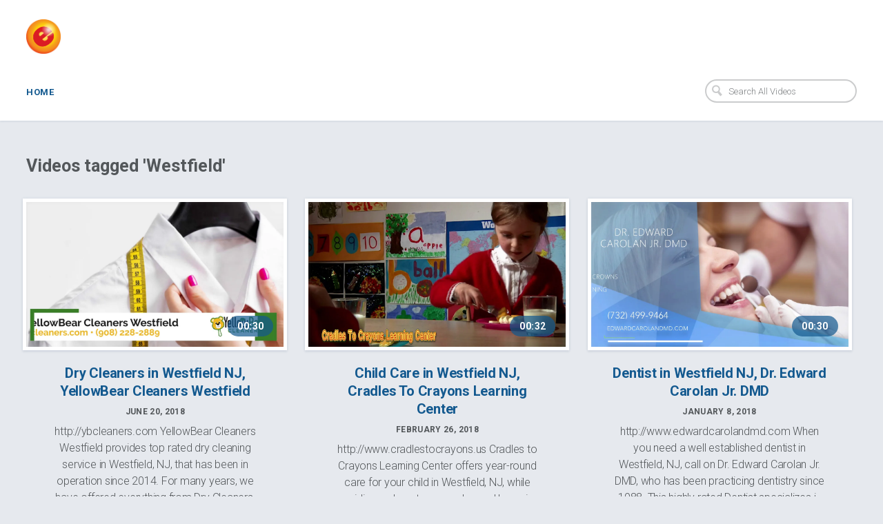

--- FILE ---
content_type: text/html; charset=utf-8
request_url: https://egumball.vids.io/tags/1f98d9bb161b92/westfield
body_size: 3578
content:
<!DOCTYPE html>
<html lang="en">

<head>
  <meta http-equiv="X-UA-Compatible" content="IE=edge" />
  <meta charset="UTF-8" />
  <meta name="viewport" content="width=device-width, initial-scale=1.0">
  <title>eGumball</title>
  <meta name="author" content="Egumball" />
  <link rel="alternate" type="application/rss+xml" title="Egumball - Videos" href="/rss.xml" />
  <meta property="og:type" content="website" />
  <meta property="og:title" content="eGumball" />
  <meta property="og:site_name" content="eGumball" />
  <meta property="og:description" content="Westfield" />
  <meta property="og:image" content="https://cdn.sproutvideo.com/54cbe9bd4df7f124ac55e4c9b72931f4/logos/site_logo_1512491977.png" />
  <script nonce="nKM8BjgnYQ8Ji9ivZctmyw==" type="application/ld+json">[{"@context":"http://schema.org","@type":"Organization","name":"Egumball","url":"https://egumball.vids.io","logo":"https://cdn.sproutvideo.com/54cbe9bd4df7f124ac55e4c9b72931f4/logos/site_logo_1512491977.png"},{"@context":"http://schema.org","@type":"WebSite","url":"https://egumball.vids.io","potentialAction":{"@type":"SearchAction","target":{"@type":"EntryPoint","urlTemplate":"https://egumball.vids.io/videos?q={search_term_string}"},"query-input":"required name=search_term_string"}}]</script>
  <meta name="description" content="" />

  <script nonce="nKM8BjgnYQ8Ji9ivZctmyw==" type="text/javascript">
    var doc = document.documentElement;
    doc.setAttribute('data-useragent', navigator.userAgent);
  </script>

  <!-- Google Fonts -->
  <link rel="preconnect" href="https://fonts.googleapis.com">
  <link rel="preconnect" href="https://fonts.gstatic.com" crossorigin>

  

  
    <link href='https://fonts.googleapis.com/css2?family=Roboto:ital,wght@0,300..700;1,300..700&display=swap' rel='stylesheet' type='text/css'>
  

  

  <script nonce="nKM8BjgnYQ8Ji9ivZctmyw==" type="text/javascript" src="https://c.sproutvideo.com/player_api.js"></script>

  
  <link rel="stylesheet" href="/styles-0.css">
  


  

  
</head>



<body class="wrap video-listing-page">
  <header class="group">
    <div class="header-main group">
      <h1 class="square-logo has-logo-and-name">
        
          
          <a href="/">
          
            <img class ="logo square-logo" src="https://cdn.sproutvideo.com/54cbe9bd4df7f124ac55e4c9b72931f4/logos/site_logo_1512491977.png">
          
          </a>
          
        
      </h1>
      <a class="mobile-nav show-nav hide-on-desktops" title="Show Navigation">
        <span class="menu-item"></span>
        <span class="menu-item"></span>
        <span class="menu-item"></span>
      </a>
    </div>

    <nav class="flex top-nav">
      <ul class="company-links group site-nav hide-on-mobiles">
        
          
            <li id="nav-link_home" class="company-link">
              <a href="/">Home</a>
            </li>
          
          
          
          
          
          
        

        
      </ul>

      
        <form action="/videos" method="get" class="search-form">
          <input type="search" name="q" placeholder="Search All Videos" class="placeholder">
          <svg x="0px" y="0px" viewBox="0 0 14 16" class="search-icon">
            <path fill="#1D76BB" d="M11,6.4c0.3-3-1.9-5.6-5-5.9C3,0.2,0.3,2.4,0,5.4c-0.3,3,1.9,5.6,5,5.9c0.9,0.1,1.8,0,2.6-0.4l3.9,4.6
            l2.5-2l-3.9-4.6C10.6,8.2,10.9,7.3,11,6.4z M5.2,9.4c-2-0.2-3.5-2-3.3-3.9c0.2-2,2-3.4,4-3.2c2,0.2,3.5,2,3.3,3.9
            C9,8.2,7.2,9.6,5.2,9.4z"/>
          </svg>
        </form>
      

    </nav>
  </header>

  <div class="main-content group">
    <div class="main-content-wrapper group">
      
  
    <h2 class="page-title">Videos tagged 'Westfield'</h2>
  

  <div class="content-wrapper videos-content-wrapper no-description">
    

    

    <div class="content-list">
      
        <ul class="content-grid videos-grid no-description videos- cols-3" data-columns>
          
            <li class="content-item video-item animate-on-hover public-video no-date">
  <a href="/videos/d49ad1bf191ee7c15c/dry-cleaners-in-westfield-nj-yellowbear-cleaners-westfield" class="image-frame" title="Dry Cleaners in Westfield NJ, YellowBear Cleaners Westfield">
    <span class="poster-overlay">
      <span class="duration meta-overlay">00:30</span>
    </span>
    <span class="image-wrapper video-image-wrapper">
      
        <img src="https://cdn-thumbnails.sproutvideo.com/d49ad1bf191ee7c15c/d1539462407a3be1/0/w_1200,h_674,animate_false,fit_contain,fillbg_b,g_faces/poster.jpg?v=1529521143" alt="Dry Cleaners in Westfield NJ, YellowBear Cleaners Westfield" class="horizontal" width="600" height="337" loading="eager" />
        
      
    </span>

    
  </a>
  <div class="video-info item-info">
    <h3 class="content-item-title video-title">
      <a href="/videos/d49ad1bf191ee7c15c/dry-cleaners-in-westfield-nj-yellowbear-cleaners-westfield" title="Dry Cleaners in Westfield NJ, YellowBear Cleaners Westfield">Dry Cleaners in Westfield NJ, YellowBear Cleaners Westfield</a>
    </h3>
    
      <p class="video-date item-info-meta">June 20, 2018</p>
    
    <p class="description">http://ybcleaners.com

YellowBear Cleaners Westfield provides top rated dry cleaning service in Westfield, NJ, that has been in operation since 2014. For many years, we have offered everything from Dry Cleaners, Eco Friendly Dry Cleaners, Alterations and much more, including our popular wash and ...</p>
  </div>
</li>
          
            <li class="content-item video-item animate-on-hover public-video no-date">
  <a href="/videos/a49adfb61a1de1c42c/child-care-in-westfield-nj-cradles-to-crayons-learning-center" class="image-frame" title="Child Care in Westfield NJ, Cradles To Crayons Learning Center">
    <span class="poster-overlay">
      <span class="duration meta-overlay">00:32</span>
    </span>
    <span class="image-wrapper video-image-wrapper">
      
        <img src="https://cdn-thumbnails.sproutvideo.com/a49adfb61a1de1c42c/e2d4446e3807a3e4/0/w_1200,h_674,animate_false,fit_contain,fillbg_b,g_faces/poster.jpg?v=1519663897" alt="Child Care in Westfield NJ, Cradles To Crayons Learning Center" class="horizontal" width="600" height="337" loading="eager" />
        
      
    </span>

    
  </a>
  <div class="video-info item-info">
    <h3 class="content-item-title video-title">
      <a href="/videos/a49adfb61a1de1c42c/child-care-in-westfield-nj-cradles-to-crayons-learning-center" title="Child Care in Westfield NJ, Cradles To Crayons Learning Center">Child Care in Westfield NJ, Cradles To Crayons Learning Center</a>
    </h3>
    
      <p class="video-date item-info-meta">February 26, 2018</p>
    
    <p class="description">http://www.cradlestocrayons.us

Cradles to Crayons Learning Center offers year-round care for your child in Westfield, NJ, while providing a place to grow, play and learn, in a safe and healthy environment.  It is our belief that children grow through exploration and problem solving which fosters...</p>
  </div>
</li>
          
            <li class="content-item video-item animate-on-hover public-video no-date">
  <a href="/videos/7c9adcb61811e9c7f4/dentist-in-westfield-nj-dr-edward-carolan-jr-dmd" class="image-frame" title="Dentist in Westfield NJ, Dr. Edward Carolan Jr. DMD">
    <span class="poster-overlay">
      <span class="duration meta-overlay">00:30</span>
    </span>
    <span class="image-wrapper video-image-wrapper">
      
        <img src="https://cdn-thumbnails.sproutvideo.com/7c9adcb61811e9c7f4/5b491038205e2a4b/0/w_1200,h_674,animate_false,fit_contain,fillbg_b,g_faces/poster.jpg?v=1515438015" alt="Dentist in Westfield NJ, Dr. Edward Carolan Jr. DMD" class="horizontal" width="600" height="337" loading="eager" />
        
      
    </span>

    
  </a>
  <div class="video-info item-info">
    <h3 class="content-item-title video-title">
      <a href="/videos/7c9adcb61811e9c7f4/dentist-in-westfield-nj-dr-edward-carolan-jr-dmd" title="Dentist in Westfield NJ, Dr. Edward Carolan Jr. DMD">Dentist in Westfield NJ, Dr. Edward Carolan Jr. DMD</a>
    </h3>
    
      <p class="video-date item-info-meta">January 8, 2018</p>
    
    <p class="description">http://www.edwardcarolandmd.com

When you need a well established dentist in Westfield, NJ, call on Dr. Edward Carolan Jr. DMD, who has been practicing dentistry since 1988. This highly rated Dentist specializes in Dental Crowns, Root Canals, Cavity Fillings and much more. We have been a family r...</p>
  </div>
</li>
          
            <li class="content-item video-item animate-on-hover public-video no-date">
  <a href="/videos/1c9adab01f1ae3c994/dental-care-in-westfield-in-compton-dental-care" class="image-frame" title="Dental Care in Westfield IN, Compton Dental Care">
    <span class="poster-overlay">
      <span class="duration meta-overlay">00:35</span>
    </span>
    <span class="image-wrapper video-image-wrapper">
      
        <img src="https://cdn-thumbnails.sproutvideo.com/1c9adab01f1ae3c994/191c5aeca25877fc/0/w_1200,h_674,animate_false,fit_contain,fillbg_b,g_faces/poster.jpg?v=1505264053" alt="Dental Care in Westfield IN, Compton Dental Care" class="horizontal" width="600" height="337" loading="eager" />
        
      
    </span>

    
  </a>
  <div class="video-info item-info">
    <h3 class="content-item-title video-title">
      <a href="/videos/1c9adab01f1ae3c994/dental-care-in-westfield-in-compton-dental-care" title="Dental Care in Westfield IN, Compton Dental Care">Dental Care in Westfield IN, Compton Dental Care</a>
    </h3>
    
      <p class="video-date item-info-meta">September 12, 2017</p>
    
    <p class="description">http://www.comptondentalcare.com

Compton Dental Care in Westfield, IN is a privately held company established in 1999.    Dr. Compton has had many years of experience, so rest assured in knowing you are in good hands. A few of our services we offer is dental,  invisalign, dental crowns, root can...</p>
  </div>
</li>
          
        </ul>

        
      

      
    </div>
  </div>

    </div>
    <div class="footer-nav group flex flex-wrap">
      
        <div class="footer-item grid whole footer-copyright">&copy; 2026 Egumball</div>
      
    </div>
  </div>

  <script nonce="nKM8BjgnYQ8Ji9ivZctmyw==" type="text/javascript">
    document.addEventListener('DOMContentLoaded', function() {
      document.querySelectorAll('.category-link').forEach(function(el) {
        el.addEventListener('click', function(e) {
          el.parentNode.querySelectorAll('.nested-top-nav').forEach(function(topNav) {
            if(window.getComputedStyle(topNav).display === 'block') {
              topNav.style.display = 'none';
            } else {
              topNav.style.display = 'block';
            }
          });
        });
      });

      document.querySelectorAll('.show-nav').forEach(function(el){
        el.addEventListener('click', function(e) {
          document.querySelectorAll('.site-nav').forEach(function(nav) {
            nav.classList.toggle('show-mobile-nav');
          });
          document.querySelectorAll('.show-nav').forEach(function(nav){
            nav.classList.toggle('nav-open');
          });
        });
      });
    });
  </script>
  <script nonce="nKM8BjgnYQ8Ji9ivZctmyw==" src="https://d3nt7egy5kvcte.cloudfront.net/js/salvattore/1.0.7/salvattore.min.js" integrity="sha384-wppvXd5n/q/Rmz4gV+Gna6w9Qn0dMQCoi7A2/Oygo97tTOBe9okaXUF5UnmrNhlJ" crossorigin="anonymous"></script>
  <script nonce="nKM8BjgnYQ8Ji9ivZctmyw==" type='text/javascript'>document.querySelectorAll("video.animated-poster-frame").forEach((function(e){e.parentElement.style.position="relative";let t=e.parentElement.querySelector("canvas"),d=t.getContext("2d");const drawFrame=()=>{d.reset();let n=Math.max(t.width/e.videoWidth,t.height/e.videoHeight),i=e.videoWidth*n,a=e.videoHeight*n,o=(t.width-i)/2,r=(t.height-a)/2;d.drawImage(e,0,0,e.videoWidth,e.videoHeight,o,r,i,a)};let n;const updateCanvas=()=>{drawFrame(),e.paused?window.cancelAnimationFrame(n):n=window.requestAnimationFrame(updateCanvas)};window.addEventListener("DOMContentLoaded",(()=>{e.readyState>=HTMLMediaElement.HAVE_CURRENT_DATA&&drawFrame(),e.addEventListener("loadeddata",drawFrame,!1),e.addEventListener("play",updateCanvas,!1),e.addEventListener("seeked",drawFrame,!1)})),window.addEventListener("unload",(()=>{e.removeEventListener("loadeddata",drawFrame),e.removeEventListener("play",updateCanvas),window.cancelAnimationFrame(n)}))}));document.querySelectorAll('.animate-on-hover').forEach((function(e){let t=e.querySelector('video.animated-poster-frame');if(!t)return;const handleMouseEnter=()=>{t.play()},handleMouseLeave=()=>{t.pause(),t.currentTime=0};window.addEventListener('load',(()=>{e.addEventListener('mouseenter',handleMouseEnter),e.addEventListener('mouseleave',handleMouseLeave)})),window.addEventListener('unload',(()=>{e.removeEventListener('mouseenter',handleMouseEnter),e.removeEventListener('mouseleave',handleMouseLeave)}))}));</script>
  
  
</body>
</html>


--- FILE ---
content_type: text/css; charset=utf-8
request_url: https://egumball.vids.io/styles-0.css
body_size: 16430
content:
html,body,div,span,applet,object,iframe,h1,h2,h3,h4,h5,h6,p,blockquote,pre,a,abbr,acronym,address,big,cite,code,del,dfn,em,img,ins,kbd,q,s,samp,small,strike,strong,sub,sup,tt,var,b,u,i,center,dl,dt,dd,ol,ul,li,fieldset,form,label,legend,table,caption,tbody,tfoot,thead,tr,th,td,article,aside,canvas,details,embed,figure,figcaption,footer,header,hgroup,menu,nav,output,ruby,section,summary,time,mark,audio,video{margin:0;padding:0;border:0;font-size:100%;font:inherit;vertical-align:baseline}article,aside,details,figcaption,figure,footer,header,hgroup,menu,nav,section{display:block}body{line-height:1}ol,ul{list-style:none}blockquote,q{quotes:none}blockquote:before,blockquote:after,q:before,q:after{content:'';content:none}table{border-collapse:collapse;border-spacing:0}.grid,.unit{-webkit-box-sizing:border-box;-moz-box-sizing:border-box;box-sizing:border-box}.grid{display:block;clear:both;padding:0 2rem}.grid .unit{float:left;width:100%;padding:1rem}.grid.form-container p{margin:1.5rem 0}.grid.form-row{height:7.4rem}.grid.flex{display:-webkit-box;display:-moz-box;display:-webkit-flexbox;display:-ms-flexbox;display:-webkit-flex;display:flex;zoom:1}.grid.flex .unit{display:-webkit-box;display:-moz-box;display:-webkit-flexbox;display:-ms-flexbox;display:-webkit-flex;display:flex;zoom:1;float:none;padding:0 1rem 1rem 1rem}.grid.flex .unit p{-webkit-box-align:center;-moz-box-align:center;-ms-flex-align:center;-webkit-align-self:center;-ms-flex-item-align:center;align-self:center}.grid.flex .unit:first-child{-webkit-box-pack:start;-moz-box-pack:start;-ms-flex-pack:start;-webkit-justify-content:flex-start;-moz-justify-content:flex-start;-ms-justify-content:flex-start;justify-content:flex-start}.grid.flex .unit:last-child{-webkit-box-pack:end;-moz-box-pack:end;-ms-flex-pack:end;-webkit-justify-content:flex-end;-moz-justify-content:flex-end;-ms-justify-content:flex-end;justify-content:flex-end}.grid.flex.footer-details .unit{-webkit-box-align:center;-moz-box-align:center;-ms-flex-align:center;-webkit-align-items:center;align-items:center}.grid.flex.form-stacked{-webkit-box-direction:normal;-webkit-box-orient:vertical;-moz-box-direction:normal;-moz-box-orient:vertical;-webkit-flex-direction:column;-ms-flex-direction:column;flex-direction:column}.grid.flex.form-stacked .unit{-webkit-box-direction:normal;-webkit-box-orient:vertical;-moz-box-direction:normal;-moz-box-orient:vertical;-webkit-flex-direction:column;-ms-flex-direction:column;flex-direction:column;padding:1rem 0;height:8rem}.grid.flex.form-stacked .unit label{margin:0 0 1rem 0}.unit .unit:first-child{padding-left:0}.unit .unit:last-child{padding-right:0}.unit .grid:first-child>.unit{padding-top:0}.unit .grid:last-child>.unit{padding-bottom:0}.no-gutters .unit,.unit.no-gutters{padding:0 !important}.wrap .grid,.grid.wrap{max-width:100%;margin:0 auto}.grid .whole,.grid .w-1-1{width:100%}.grid .half,.grid .w-1-2{width:50%}.grid .one-third,.grid .w-1-3{width:33.3332%}.grid .two-thirds,.grid .w-2-3{width:66.6665%}.grid .one-quarter,.grid .w-1-4{width:25%}.grid .three-quarters,.grid .w-3-4{width:75%}.grid .one-fifth,.grid .w-1-5{width:20%}.grid .two-fifths,.grid .w-2-5{width:40%}.grid .three-fifths,.grid .w-3-5{width:60%}.grid .four-fifths,.grid .w-4-5{width:80%}.grid .golden-small,.grid .w-g-s{width:38.2716%}.grid .golden-large,.grid .w-g-l{width:61.7283%}.grid{*zoom:1}.grid:before,.group:before,.grid:after,.group:after,.pagination:before,.pagination:after,.pagination ul:before,.pagination ul:after{display:table;content:"";line-height:0}.grid:after,.group:after{clear:both}.group:after,.group:before,.pagination:after,.pagination:before{content:".";display:block;height:0;clear:both;visibility:hidden}.align-center{text-align:center;-webkit-box-pack:center;-moz-box-pack:center;-ms-flex-pack:center;-webkit-justify-content:center;-moz-justify-content:center;-ms-justify-content:center;justify-content:center}.align-left{text-align:left}.align-right{text-align:right}.pull-left{float:left}.pull-right{float:right}.hide-on-desktops{display:none !important}html,body{font-size:62.5%;height:100vh;width:100vw;overflow-x:hidden}@media all and (max-width: 1050px){html,body{font-size:56%}}body{-webkit-font-smoothing:antialiased;-moz-osx-font-smoothing:grayscale;-moz-font-smoothing:antialiased;font-smoothing:antialiased;text-rendering:optimizeLegibility !important;filter:progid:DXImageTransform.Microsoft.AlphaImageLoader(src='[data-uri]',sizingMethod=crop);zoom:1;font-family:"Roboto",sans-serif;font-weight:300;text-rendering:optimizeLegibility;background-color:#E6E9EE;color:#53575A;font-size:1.6rem;display:-webkit-box;display:-moz-box;display:-webkit-flexbox;display:-ms-flexbox;display:-webkit-flex;display:flex;zoom:1;-ms-flex-direction:column;-webkit-flex-direction:column;flex-direction:column}h1,h2,h3,h4{-webkit-font-smoothing:antialiased;-moz-osx-font-smoothing:grayscale;-moz-font-smoothing:antialiased;font-smoothing:antialiased;text-rendering:optimizeLegibility !important;filter:progid:DXImageTransform.Microsoft.AlphaImageLoader(src='[data-uri]',sizingMethod=crop);zoom:1;font-family:"Roboto",sans-serif;color:#53575A;word-wrap:break-word;font-weight:700}h1{font-size:4.0rem}h2{font-size:2.6rem}h3{font-size:2.0rem}h4,h5{-webkit-font-smoothing:antialiased;-moz-osx-font-smoothing:grayscale;-moz-font-smoothing:antialiased;font-smoothing:antialiased;text-rendering:optimizeLegibility !important;filter:progid:DXImageTransform.Microsoft.AlphaImageLoader(src='[data-uri]',sizingMethod=crop);zoom:1;font-size:1.6rem}a{-webkit-font-smoothing:antialiased;-moz-osx-font-smoothing:grayscale;-moz-font-smoothing:antialiased;font-smoothing:antialiased;text-rendering:optimizeLegibility !important;filter:progid:DXImageTransform.Microsoft.AlphaImageLoader(src='[data-uri]',sizingMethod=crop);zoom:1;-webkit-transition:color 0.3s ease;-moz-transition:color 0.3s ease;-o-transition:color 0.3s ease;transition:color 0.3s ease;background:none;color:#13598F;text-decoration:none}a:hover,a:active,a:focus{color:#0f4874;-webkit-transition:color 0.15s ease;-moz-transition:color 0.15s ease;-o-transition:color 0.15s ease;transition:color 0.15s ease}a::selection,a::-moz-selection{color:#fff;background:#13598F}input{font-family:"Roboto",sans-serif;font-weight:500;font-size:1.4rem;color:#53575A;border:none;border-radius:3px;border:2px solid rgba(83,87,90,0.3);padding:0.7rem 1rem 0.6rem;width:22rem;height:3rem;display:block;-webkit-transition:all 0.2s ease;-moz-transition:all 0.2s ease;-o-transition:all 0.2s ease;transition:all 0.2s ease;background:#fff}input::-webkit-input-placeholder{font-family:"Roboto",sans-serif;color:rgba(83,87,90,0.75)}input:-moz-placeholder{font-family:"Roboto",sans-serif;color:rgba(83,87,90,0.75);opacity:1}input::-moz-placeholder{font-family:"Roboto",sans-serif;color:rgba(83,87,90,0.75);opacity:1}input:-ms-input-placeholder{text-indent:0;font-family:"Roboto",sans-serif;color:rgba(83,87,90,0.75)}input:focus,input:hover,input:active{border-color:rgba(83,87,90,0.4)}input[type="search"]{-webkit-appearance:none;padding:0.8rem 1.2rem 0.8rem 3.2rem;height:3.4rem;border-radius:3rem;-webkit-box-sizing:border-box;box-sizing:border-box}input[type="search"]::-webkit-input-placeholder{font-weight:300;font-size:1.3rem}input[type="search"]:-moz-placeholder{font-weight:300;font-size:1.3rem}input[type="search"]::-moz-placeholder{font-weight:300;font-size:1.3rem}input[type="search"]:-ms-input-placeholder{font-weight:300;font-size:1.3rem}input[type="search"]::-webkit-search-decoration{-webkit-appearance:none}.form-group{margin:0 0 2rem}.form-group label{margin:0 0 0.6em;display:block;font-size:1.6rem;font-weight:400;letter-spacing:0}.form-group.half-width{width:50%;min-width:30rem}header{background:#fff;box-shadow:0 1px 3px rgba(109,126,155,0.2);padding:2.5rem 3%;position:relative}header:after,header:before{display:none}header h1{width:100%;margin:0 0 1.5rem 0;line-height:1.3;color:#53575A;font-family:"Roboto",sans-serif}header h1 a{-webkit-font-smoothing:antialiased;-moz-osx-font-smoothing:grayscale;color:#53575A;display:inline-block;line-height:1.3;text-decoration:none;margin-bottom:0.1em;font-family:"Roboto",sans-serif}header h1 a:focus,header h1 a:focus-visible{outline-offset:-1px}header h1 img{max-height:5rem;max-width:100%;margin-bottom:-1rem}header h1 img.square-logo.image-only{max-height:10rem;margin:0}header h1 img+span{margin-left:0.3em;vertical-align:top}header h1.has-logo-and-name{margin-bottom:2rem;width:100%}header h1.has-logo-and-name a{width:100%;display:inline-block}header h1.has-logo-and-name,header h1.has-logo-and-name a{white-space:nowrap;overflow:hidden;text-overflow:ellipsis;vertical-align:baseline}header h1.has-logo-and-name img.logo{display:inline-block;vertical-align:middle;margin:0;max-width:20rem}header h1.has-logo-and-name span.site-name{white-space:nowrap;overflow:hidden;text-overflow:ellipsis;display:inline;word-break:break-word;vertical-align:middle;line-height:1;font-size:70%}header .search-form{float:right;margin:0;position:relative}header .hide-on-desktops{display:none}header nav{text-align:left}header nav.flex{display:-webkit-box;display:-moz-box;display:-webkit-flexbox;display:-ms-flexbox;display:-webkit-flex;display:flex;zoom:1;-ms-flex-pack:justify;-webkit-justify-content:space-between;justify-content:space-between}header .company-links{line-height:3.3rem}header .company-links li{-webkit-font-smoothing:antialiased;-moz-osx-font-smoothing:grayscale;-moz-font-smoothing:antialiased;font-smoothing:antialiased;text-rendering:optimizeLegibility !important;filter:progid:DXImageTransform.Microsoft.AlphaImageLoader(src='[data-uri]',sizingMethod=crop);zoom:1;font:1.2rem "Roboto",sans-serif;font-weight:700;letter-spacing:0.03em;text-transform:uppercase;font-size:1.3rem;display:inline-block;margin:0 3rem 0 0;position:relative;vertical-align:middle;height:3.3rem}header .company-links li a{vertical-align:middle;line-height:3.3rem;display:block;white-space:nowrap}header .company-links li a .icon-dropdown-arrow{line-height:2.8rem;vertical-align:top}header .company-links li:hover .nested-top-nav,header .company-links li:focus .nested-top-nav,header .company-links li:active .nested-top-nav{display:block}header .company-links li:focus-within .nested-top-nav,header .company-links li:focus-visible .nested-top-nav{display:block}header .company-links .nested-top-nav{background:#fff;border-radius:5px;border:1px solid rgba(83,87,90,0.25);box-shadow:0 2px 5px rgba(109,126,155,0.25);display:none;left:0;right:auto;padding:0;position:absolute;z-index:10;min-width:100%;max-width:35rem;max-height:70vh;overflow-x:hidden;overflow-y:auto}@-moz-document url-prefix(){header .company-links .nested-top-nav{scrollbar-color:#13598F rgba(153,153,153,0.1);scrollbar-width:thin;scrollbar-gutter:auto}}@supports selector(*::-webkit-scrollbar){header .company-links .nested-top-nav::-webkit-scrollbar{-webkit-appearance:none;position:absolute;border-radius:0;background-color:rgba(230,233,238,0.5);border:none;cursor:grab;width:0.8rem}@media all and (max-width: 825px), (pointer: coarse){header .company-links .nested-top-nav::-webkit-scrollbar{width:1.1rem}}header .company-links .nested-top-nav::-webkit-scrollbar-track{box-shadow:inset 0 0 5px rgba(153,153,153,0.1);background:rgba(230,233,238,0.5);border-radius:0;border-left:1px solid rgba(153,153,153,0.2)}@media all and (max-width: 825px), (pointer: coarse){header .company-links .nested-top-nav::-webkit-scrollbar-track{border-radius:1rem}}header .company-links .nested-top-nav::-webkit-scrollbar-thumb{border-radius:0.5rem;background-color:rgba(19,89,143,0.9);box-shadow:none;cursor:grab}header .company-links .nested-top-nav::-webkit-scrollbar-thumb:active{cursor:grabbing}@media all and (max-width: 825px), (pointer: coarse){header .company-links .nested-top-nav::-webkit-scrollbar-thumb{border-radius:1.1rem}}}header .company-links .nested-top-nav:after,header .company-links .nested-top-nav:before{bottom:100%;right:2.1rem;border:solid transparent;content:" ";height:0;width:0;position:absolute;pointer-events:none;-ms-transform:rotate(180deg);-webkit-transform:rotate(180deg);transform:rotate(180deg)}header .company-links .nested-top-nav:after{border-color:rgba(230,233,238,0);border-top-color:#fff;border-width:6px}header .company-links .nested-top-nav:before{border-color:rgba(230,233,238,0);border-top-color:rgba(83,87,90,0.25);border-width:7px;right:2rem}header .company-links .nested-top-nav li{display:block;margin:0;height:auto;line-height:1;-webkit-transition:background 0.2s ease;-moz-transition:background 0.2s ease;-o-transition:background 0.2s ease;transition:background 0.2s ease;font-size:1.2rem}header .company-links .nested-top-nav li a{border-top:1px solid rgba(83,87,90,0.15);display:block;padding:1.2rem 1.5rem;white-space:nowrap;line-height:1;text-overflow:ellipsis;overflow:hidden;word-wrap:break-word;font-size:1.2rem}header .company-links .nested-top-nav li a span{font-size:inherit}header .company-links .nested-top-nav li a:focus,header .company-links .nested-top-nav li a:focus-visible{outline-offset:-1px}header .company-links .nested-top-nav li:first-of-type a{border:none}header .company-links .nested-top-nav li:hover,header .company-links .nested-top-nav li:active,header .company-links .nested-top-nav li:focus{background:#115181}header .company-links .nested-top-nav li:hover a,header .company-links .nested-top-nav li:active a,header .company-links .nested-top-nav li:focus a{color:#fff}.disable-full-site header{white-space:nowrap}.disable-full-site header:after{display:none}.disable-full-site header .header-main{display:inline-block;overflow:hidden;text-overflow:ellipsis;white-space:nowrap;vertical-align:top;max-width:calc(100% - 8rem)}.disable-full-site header .header-main:after{display:none}.disable-full-site header .header-main h1{margin-bottom:0;width:auto}.disable-full-site header nav{display:inline-block;float:right;text-align:right}header.no-top-nav h1{margin:0}@media all and (max-width: 860px){header.no-top-nav h1{text-align:center}}header.no-top-nav .top-nav,header.no-top-nav .mobile-nav{display:none !important}.search-form{margin:0;position:relative}.search-form svg{height:1.7rem;position:absolute;left:0.9rem;top:0.8rem;width:1.7rem;-webkit-transition:fill 0.2s ease;-moz-transition:fill 0.2s ease;-o-transition:fill 0.2s ease;transition:fill 0.2s ease}.search-form svg path{fill:rgba(83,87,90,0.3)}.search-form:focus path,.search-form:hover path,.search-form:active path{fill:rgba(83,87,90,0.4)}.social-icons{line-height:1;display:-webkit-box;display:-moz-box;display:-webkit-flexbox;display:-ms-flexbox;display:-webkit-flex;display:flex;zoom:1;gap:0.7rem;-ms-flex-direction:row;-webkit-flex-direction:row;flex-direction:row;-ms-flex-wrap:wrap;-webkit-flex-wrap:wrap;flex-wrap:wrap}.social-icons:before,.social-icons:after{display:none}.social-icons li{width:3.3rem;height:3.4rem;margin:0;overflow:hidden}.social-icons li.twitter-icon a svg,.social-icons li.instagram-icon a svg,.social-icons li.pinterest-icon a svg{height:2.2rem}.social-icons li.tiktok-icon a{padding:0.8rem 0.6rem}.social-icons li.tiktok-icon a svg{height:1.8rem}.social-icons a{display:inline-block;height:100%;width:100%;border-radius:100%;background:rgba(83,87,90,0.85);padding:0.6rem;box-sizing:border-box;text-align:center;line-height:3.4rem}.social-icons a:hover,.social-icons a:focus,.social-icons a:active{background:#13598f}.social-icons svg{max-width:2.2rem;width:auto;height:2rem;vertical-align:top}.social-icons path,.social-icons circle{-webkit-transition:fill 0.2s ease;-moz-transition:fill 0.2s ease;-o-transition:fill 0.2s ease;transition:fill 0.2s ease;fill:#E6E9EE}.main-content,.main-content-wrapper{padding-bottom:0;display:-webkit-box;display:-moz-box;display:-webkit-flexbox;display:-ms-flexbox;display:-webkit-flex;display:flex;zoom:1;-ms-flex-direction:column;-webkit-flex-direction:column;flex-direction:column;height:auto;flex:1 1 auto}.main-content:before,.main-content:after,.main-content-wrapper:before,.main-content-wrapper:after{display:none}.main-content{padding:3% 3% 0 3%}.main-content-wrapper .content-list-container{flex:1 1 auto}.video-page .main-content-wrapper{min-width:70vw}.site-description,.page-description{float:left;width:22%;max-width:30vw;word-break:break-word;font-size:1.8rem;font-weight:400;line-height:1.45em;color:#53575A;text-align:left;margin:0 0 3.5rem 0}.site-description a,.page-description a{color:#13598F;cursor:pointer}.site-description a:hover,.site-description a:focus,.site-description a:active,.page-description a:hover,.page-description a:focus,.page-description a:active{text-decoration:underline}.site-description strong,.site-description b,.page-description strong,.page-description b{font-weight:700}.site-description em,.site-description i,.page-description em,.page-description i{font-style:italic}.meta-item{-webkit-font-smoothing:antialiased;-moz-osx-font-smoothing:grayscale;-moz-font-smoothing:antialiased;font-smoothing:antialiased;text-rendering:optimizeLegibility !important;filter:progid:DXImageTransform.Microsoft.AlphaImageLoader(src='[data-uri]',sizingMethod=crop);zoom:1;font:1.2rem "Roboto",sans-serif;font-weight:700;letter-spacing:0.03em;text-transform:uppercase}[class*="-grid"]{box-sizing:border-box}[class*="-grid"].with-description:where(:not(.related-content-grid)){float:right;width:74%;padding:0 3px 0 5px}[class*="-grid"] li.content-item{display:-webkit-box;display:-moz-box;display:-webkit-flexbox;display:-ms-flexbox;display:-webkit-flex;display:flex;zoom:1;-ms-flex-align:center;-webkit-align-items:center;align-items:center;-webkit-flex-direction:column;-ms-flex-direction:column;flex-direction:column}[class*="-grid"] li.content-item:where(:not(.no-frame)){background:#fff;color:#53575A;border-radius:4px;box-shadow:0 0 4px rgba(109,126,155,0.1),0 2px 3px rgba(109,126,155,0.1);margin-bottom:4rem}[class*="-grid"] li.content-item .see-all-item{border-radius:0;width:100%;line-height:0;height:100%;margin:0}[class*="-grid"] li.content-item .see-all-item a{-webkit-transition:background 0.2s ease;-moz-transition:background 0.2s ease;-o-transition:background 0.2s ease;transition:background 0.2s ease;-webkit-font-smoothing:antialiased;-moz-osx-font-smoothing:grayscale;-moz-font-smoothing:antialiased;font-smoothing:antialiased;text-rendering:optimizeLegibility !important;filter:progid:DXImageTransform.Microsoft.AlphaImageLoader(src='[data-uri]',sizingMethod=crop);zoom:1;font:1.2rem "Roboto",sans-serif;font-weight:700;letter-spacing:0.03em;text-transform:uppercase;font-weight:700;margin-left:-5px;width:calc(100% + 1rem);height:50%;display:-webkit-inline-box;display:-moz-inline-box;display:-webkit-inline-flex;display:-ms-inline-flexbox;display:inline-flex;zoom:1;-webkit-box-pack:center;-moz-box-pack:center;-ms-flex-pack:center;-webkit-justify-content:center;-moz-justify-content:center;-ms-justify-content:center;justify-content:center;-webkit-box-align:center;-moz-box-align:center;-ms-flex-align:center;-webkit-align-items:center;align-items:center;font-size:1.8rem;box-sizing:border-box;background:#13598F;color:#fff;position:relative;border:5px solid #fff;box-shadow:0 0 4px rgba(109,126,155,0.15),0 2px 3px rgba(109,126,155,0.15)}[class*="-grid"] li.content-item .see-all-item a span{position:absolute;width:100%;height:100%;display:-webkit-inline-box;display:-moz-inline-box;display:-webkit-inline-flex;display:-ms-inline-flexbox;display:inline-flex;zoom:1;-webkit-box-pack:center;-moz-box-pack:center;-ms-flex-pack:center;-webkit-justify-content:center;-moz-justify-content:center;-ms-justify-content:center;place-content:center;-webkit-box-align:center;-moz-box-align:center;-ms-flex-align:center;-webkit-align-items:center;place-items:center;top:0;left:0}[class*="-grid"] li.content-item .see-all-item a img{width:100%;height:auto}[class*="-grid"] li.content-item .see-all-item a:hover,[class*="-grid"] li.content-item .see-all-item a:focus,[class*="-grid"] li.content-item .see-all-item a:active{background:#115181}[class*="-grid"] li.content-item strong,[class*="-grid"] li.content-item b{font-weight:700}[class*="-grid"] li.content-item em,[class*="-grid"] li.content-item i{font-style:italic}[class*="-grid"] li.content-item ul,[class*="-grid"] li.content-item ol{margin:2rem 0}[class*="-grid"] li.content-item ul li{list-style-type:disc;margin-left:2rem}[class*="-grid"] li.content-item ol li{list-style-type:decimal;list-style-position:inside;margin-left:2rem}[class*="-grid"] li.content-item a{font-weight:700}[class*="-grid"] .item-info{font-size:1.6rem;font-weight:300;line-height:1.5em;padding:1rem 3rem 1.2rem 3rem;position:relative;letter-spacing:-.015em;text-align:left;z-index:0}[class*="-grid"] .item-info .item-info-meta{-webkit-font-smoothing:antialiased;-moz-osx-font-smoothing:grayscale;-moz-font-smoothing:antialiased;font-smoothing:antialiased;text-rendering:optimizeLegibility !important;filter:progid:DXImageTransform.Microsoft.AlphaImageLoader(src='[data-uri]',sizingMethod=crop);zoom:1;font:1.2rem "Roboto",sans-serif;font-weight:700;letter-spacing:0.03em;text-transform:uppercase;margin:1rem 0;text-align:center}[class*="-grid"] .item-info p.description{display:-webkit-box;-webkit-box-orient:vertical;text-overflow:ellipsis;overflow:hidden;-webkit-line-clamp:5;font-size:1.6rem;font-weight:300;line-height:1.5em}[class*="-grid"] .poster-overlay{display:-ms-grid;-ms-grid-column-align:center;display:grid;zoom:1;position:absolute;z-index:2;width:100%;height:100%}[class*="-grid"] .meta-overlay{background:rgba(19,89,143,0.7);color:#fff;position:absolute;z-index:5;text-align:center;border-radius:3rem;white-space:nowrap;width:min-content;bottom:1.5rem;right:1.5rem;min-width:5rem;padding:0.7rem 1.4rem;-webkit-font-smoothing:antialiased;-moz-osx-font-smoothing:grayscale;-moz-font-smoothing:antialiased;font-smoothing:antialiased;text-rendering:optimizeLegibility !important;filter:progid:DXImageTransform.Microsoft.AlphaImageLoader(src='[data-uri]',sizingMethod=crop);zoom:1;font:1.2rem "Roboto",sans-serif;font-weight:700;letter-spacing:0.03em;text-transform:uppercase;box-sizing:border-box}[class*="-grid"] .meta-overlay.duration{font-size:1.4rem}[class*="-grid"] .meta-overlay span.text-reset.small{font-weight:600;font-size:0.9em;vertical-align:middle}[class*="-grid"] .meta-overlay.centered{display:-webkit-box;display:-moz-box;display:-webkit-flexbox;display:-ms-flexbox;display:-webkit-flex;display:flex;zoom:1;-webkit-box-align:center;-moz-box-align:center;-ms-flex-align:center;-webkit-align-items:center;-ms-flex-align:center;-webkit-align-content:center;-ms-flex-pack:center;-webkit-justify-content:center;place-items:center;place-content:center;-ms-grid-row-align:center;justify-self:center;gap:0.4em;left:auto;right:auto}[class*="-grid"] h3{line-height:1.3em;margin:1rem 0;-ms-word-break:break-all;word-break:break-all;word-break:break-word;-webkit-hyphens:auto;-moz-hyphens:auto;hyphens:auto;text-align:center;max-width:100%;color:#13598F}[class*="-grid"] p{margin-bottom:1rem;text-align:center;word-break:break-word;color:#53575A}[class*="-grid"] .image-frame{display:-ms-grid;display:grid;grid-auto-columns:auto;position:relative;color:#fff;background:rgba(83,87,90,0.2);border:5px solid #fff;box-shadow:0 0 4px rgba(109,126,155,0.15),0 2px 3px rgba(109,126,155,0.15);width:100%;z-index:1}[class*="-grid"] .image-frame:after{box-shadow:inset 1px 1px 4px rgba(153,153,153,0.1);content:" ";position:absolute;z-index:1;height:100%;width:100%;top:0;left:0;bottom:0;right:0;pointer-events:none}[class*="-grid"] .image-frame .thumbnail-wrapper{display:-ms-grid;display:grid;zoom:1}[class*="-grid"] a.image-frame:hover .image-wrapper,[class*="-grid"] a.image-frame:focus .image-wrapper,[class*="-grid"] a.image-frame:active .image-wrapper{opacity:0.9}[class*="-grid"] a.image-frame:hover img,[class*="-grid"] a.image-frame:hover video,[class*="-grid"] a.image-frame:hover canvas,[class*="-grid"] a.image-frame:focus img,[class*="-grid"] a.image-frame:focus video,[class*="-grid"] a.image-frame:focus canvas,[class*="-grid"] a.image-frame:active img,[class*="-grid"] a.image-frame:active video,[class*="-grid"] a.image-frame:active canvas{opacity:1}[class*="-grid"] a.image-frame:hover .image-gradient,[class*="-grid"] a.image-frame:focus .image-gradient,[class*="-grid"] a.image-frame:active .image-gradient{display:none}[class*="-grid"] p.video-in-playlists{font-size:1.4rem;font-style:italic;line-height:1.4}[class*="-grid"] p.video-in-playlists a{font-weight:500;display:inline}[class*="-grid"] img,[class*="-grid"] canvas{display:block;width:100%;height:auto;position:relative;z-index:1;object-fit:cover}[class*="-grid"] canvas{max-width:100%;max-height:100%}.video-progress{position:absolute;bottom:0;left:0;z-index:5;width:100%;height:0.5rem;background:rgba(230,233,238,0.75)}.video-progress.show{display:block}.video-progress.hide{display:none}.video-progress .video-progress-bar{content:"";position:absolute;bottom:0;left:0;width:var(--percent-watched);height:100%;background:#13598f;z-index:10}.video-column{float:left}.size-1of3{width:30%;margin:0 4% 3rem 0}.size-1of3:nth-of-type(3n+3){margin-right:0}.size-1of2{width:47%;margin:0 4% 2rem 0}.size-1of2:nth-of-type(even){margin-right:0}.size-1of1{width:100%;margin:0 0 2rem 0}.size-1of1:nth-of-type(even){margin-right:0}@media all and (min-width: 992px){.content-grid:where(:not(.side-by-side.playlists-grid):not(.wide-list.playlists-grid)) .size-1of1{width:47%}}.content-grid.no-description{float:none;margin:0 auto;width:100%}.content-grid.no-description .size-1of3{width:31%;margin:0 3% 2rem 0}.content-grid.no-description .size-1of3:nth-of-type(3n+3){margin-right:0}nav .breadcrumbs{display:block;width:100%}nav .breadcrumbs .breadcrumb-link{display:inline-block;color:#53575A;-webkit-font-smoothing:antialiased;-moz-osx-font-smoothing:grayscale;-moz-font-smoothing:antialiased;font-smoothing:antialiased;text-rendering:optimizeLegibility !important;filter:progid:DXImageTransform.Microsoft.AlphaImageLoader(src='[data-uri]',sizingMethod=crop);zoom:1;font:1.2rem "Roboto",sans-serif;font-weight:700;letter-spacing:0.03em;text-transform:uppercase}nav .breadcrumbs .breadcrumb-link a{color:#13598F}nav .breadcrumbs .breadcrumb-link i.icon{padding:0 3px;color:rgba(83,87,90,0.65)}nav.playlist-video-breadcrumb{margin-bottom:1.2rem}nav.playlist-video-breadcrumb .breadcrumb-link{color:rgba(83,87,90,0.65)}nav.playlist-video-breadcrumb .breadcrumb-link svg{fill:rgba(83,87,90,0.65);stroke:rgba(83,87,90,0.65);vertical-align:top}nav.playlist-video-breadcrumb .breadcrumb-link span.playlist-icon{height:1rem;width:1em;display:inline-block;vertical-align:middle;margin-right:0.1em}nav.playlist-video-breadcrumb .breadcrumb-link a{color:#13598F}nav.playlist-video-breadcrumb .breadcrumb-link a svg{fill:#13598F;stroke:#13598F}nav.playlist-video-breadcrumb .breadcrumb-link a:hover,nav.playlist-video-breadcrumb .breadcrumb-link a:active,nav.playlist-video-breadcrumb .breadcrumb-link a:focus{color:#0d3d62}nav.playlist-video-breadcrumb .breadcrumb-link a:hover svg,nav.playlist-video-breadcrumb .breadcrumb-link a:active svg,nav.playlist-video-breadcrumb .breadcrumb-link a:focus svg{fill:#0d3d62;stroke:#0d3d62}.page-title{font-size:2.5rem;line-height:1em;margin:1.5rem 0 3.5rem;text-align:left;color:#53575A;font-weight:700}.page-title.hide-on-desktops{display:none}.page-title.video-home-title{margin:0 0 3.5rem}.video-content h1{font-size:3.2rem;letter-spacing:-.01em;line-height:1.5em;margin:0 0 2rem 0;font-weight:700}.video-frame{background:#fff;box-shadow:0 0 4px rgba(109,126,155,0.15),0 2px 3px rgba(109,126,155,0.15);padding:5px}.pagination{text-align:center;clear:both;display:block;margin:0 0 3rem}.pagination li{display:inline-block;padding:2px}.pagination li a{font-family:"Roboto",sans-serif;font-weight:700;font-size:1.6rem;color:#13598F;display:inline-block;min-width:4rem;width:auto;height:4rem;border-radius:4px;vertical-align:middle;line-height:4rem}.pagination li a:hover,.pagination li a:focus,.pagination li a:active{background:rgba(19,89,143,0.15)}.pagination li a.pagination-arrow.rotate-180{-webkit-transform:rotate(180deg) translateY(0.25rem);-moz-transform:rotate(180deg) translateY(0.25rem);transform:rotate(180deg) translateY(0.25rem)}.pagination .active{text-decoration:none}.pagination .active a,.pagination .active a:hover,.pagination .active a:focus,.pagination .active a:active{color:#fff;background:#13598F;cursor:pointer}.pagination .disabled{text-decoration:none}.pagination .disabled a,.pagination .disabled a:hover,.pagination .disabled a:focus,.pagination .disabled a:active{color:rgba(83,87,90,0.5);background:none;cursor:default}.horizontal-video .single-video .video-description{height:auto !important}.single-video,.playlist-content-container{margin:0 auto;max-width:140rem;position:relative;width:100%}.single-video .related-content{margin:2.5rem 0 0 0;padding:2.5rem 0 0 0;border-top:1px solid rgba(83,87,90,0.1)}.single-video .video-meta{line-height:2em;margin:2.5rem 0 0 0;padding:2.5rem 0 0 0;border-top:1px solid rgba(83,87,90,0.1);display:-ms-grid;display:grid;grid-template-columns:1fr 1fr;grid-auto-rows:auto;grid-auto-flow:row;gap:1rem}.single-video .video-meta.single-column{grid-template-columns:100%;gap:0}.single-video .video-meta .video-meta-section:nth-child(even){text-align:right}.single-video .video-meta:before,.single-video .video-meta:after{display:none}.single-video .video-meta h4.bigger{font-size:1.8rem;line-height:1.3;font-family:"Roboto",sans-serif;font-weight:700}.single-video .video-meta strong,.single-video .video-meta p{-webkit-font-smoothing:antialiased;-moz-osx-font-smoothing:grayscale;-moz-font-smoothing:antialiased;font-smoothing:antialiased;text-rendering:optimizeLegibility !important;filter:progid:DXImageTransform.Microsoft.AlphaImageLoader(src='[data-uri]',sizingMethod=crop);zoom:1;font:1.2rem "Roboto",sans-serif;font-weight:700;letter-spacing:0.03em;text-transform:uppercase;font-size:1.25rem}.single-video .video-meta strong.bigger,.single-video .video-meta p.bigger{font-size:1.5rem}.single-video .video-meta strong+span{font-weight:normal;letter-spacing:0;text-transform:none;font-size:1.4rem}.single-video .video-meta a{display:inline-block}.single-video .video-meta .block{display:block}.single-video .date .date-wrapper{line-height:1.5em;font-size:1.4rem}@media all and (max-width: 940px){.single-video .date .date-wrapper{line-height:2em}.single-video .date .date-wrapper:where(:not(:last-child)){margin-bottom:1rem}}.single-video .video-vertical-container .date .date-wrapper:where(:not(:last-child)){margin-bottom:1rem}.single-video .video-description{background:#fff;color:#53575A;border-bottom-left-radius:4px;border-bottom-right-radius:4px;box-shadow:0 0 4px rgba(109,126,155,0.1),0 2px 3px rgba(109,126,155,0.1);margin:0 5px;padding:4rem 5%;position:relative;z-index:0;overflow-y:visible}.single-video .video-description h2.video-title{font-size:3.2rem;margin:0 0 2rem}.single-video .video-description .description-text{box-sizing:border-box}.single-video .video-content{z-index:1;position:relative}.single-video .video-tags{line-height:1.5em;margin-top:3rem;grid-column:span 2}.single-video .video-tags strong{line-height:1.4em}.single-video .video-tags span{display:inline-block;padding-right:0.2em;font-weight:normal;text-transform:none;letter-spacing:0;font-size:1.3rem;line-height:1.4em}.single-video .video-downloads,.single-video .social-sharing{vertical-align:top;display:-webkit-box;display:-moz-box;display:-webkit-flexbox;display:-ms-flexbox;display:-webkit-flex;display:flex;-ms-flex-direction:column;-webkit-flex-direction:column;flex-direction:column;zoom:1}.single-video .video-downloads:where(:not(:first-child)),.single-video .social-sharing:where(:not(:first-child)){-ms-flex-pack:end;-webkit-justify-content:end;justify-content:end}.single-video .video-downloads:where(:not(:first-child)) .button,.single-video .social-sharing:where(:not(:first-child)) .button{margin:0 0 0 0.8rem}.single-video .video-downloads .button,.single-video .social-sharing .button{-webkit-transition:background 0.2s ease;-moz-transition:background 0.2s ease;-o-transition:background 0.2s ease;transition:background 0.2s ease;-webkit-font-smoothing:antialiased;-moz-osx-font-smoothing:grayscale;-moz-font-smoothing:antialiased;font-smoothing:antialiased;text-rendering:optimizeLegibility !important;filter:progid:DXImageTransform.Microsoft.AlphaImageLoader(src='[data-uri]',sizingMethod=crop);zoom:1;font:1.2rem "Roboto",sans-serif;font-weight:700;letter-spacing:0.03em;text-transform:uppercase;background:#13598F;color:#fff;border:none;border-radius:3px;cursor:pointer;display:inline-block;padding:0 1.2rem;width:auto;height:3.4rem;line-height:3.4rem;margin:0 0.8rem 0 0}.single-video .video-downloads .button:hover,.single-video .video-downloads .button:focus,.single-video .video-downloads .button:active,.single-video .social-sharing .button:hover,.single-video .social-sharing .button:focus,.single-video .social-sharing .button:active{background:#0d3d62}.single-video .video-downloads .button .icon-down-arrow,.single-video .video-downloads .button span,.single-video .social-sharing .button .icon-down-arrow,.single-video .social-sharing .button span{display:inline-block;vertical-align:top}.single-video .video-downloads .button .icon-down-arrow,.single-video .social-sharing .button .icon-down-arrow{margin:0 0.4em 0 0;height:1em;width:1em;fill:#fff;vertical-align:middle}.single-video .video-downloads strong,.single-video .social-sharing strong{margin-bottom:1rem}.social-sharing .social-sharing-buttons button{background:#13598F;border:none;border-radius:3px;cursor:pointer;display:block;float:left;margin-right:1rem;padding:.3rem .6rem;width:3.4rem;height:3.4rem;-webkit-transition:background 0.2s ease;-moz-transition:background 0.2s ease;-o-transition:background 0.2s ease;transition:background 0.2s ease}.social-sharing .social-sharing-buttons button:hover,.social-sharing .social-sharing-buttons button:focus,.social-sharing .social-sharing-buttons button:active{background:#0d3d62}.social-sharing .social-sharing-buttons svg{fill:#fff;display:block;max-width:2.2rem}.description-text{font-size:1.8rem;line-height:1.5em}.full-content-description{word-break:break-word}.full-content-description strong,.full-content-description b{font-weight:700}.full-content-description em,.full-content-description i{font-style:italic}.full-content-description u{text-decoration:underline}.full-content-description ul,.full-content-description ol{margin:0.2em 0;padding:0;font-size:inherit;line-height:1.5em}.full-content-description ul li,.full-content-description ol li{margin:0 0 0 2.1em;padding:0.1em 0;border:none;overflow:visible}.full-content-description ul br,.full-content-description ol br{display:none}.full-content-description ul li{list-style-type:disc;font-size:inherit;line-height:1.5em}.full-content-description ol li{list-style-type:decimal;font-size:inherit;line-height:1.5em}.full-content-description ol li::marker{font-size:94%}.comments{background:#fff;border-radius:4px;box-shadow:0 0 4px rgba(109,126,155,0.1),0 2px 3px rgba(109,126,155,0.1);margin:3.5rem 0.5rem;padding:3rem 5% 3.5rem}section.single-playlist-video .player-container:hover .playlist-videos.playlist-placement_below_hover,section.single-playlist-video .player-container:focus .playlist-videos.playlist-placement_below_hover,section.single-playlist-video .player-container:active .playlist-videos.playlist-placement_below_hover{max-height:50vh;opacity:1;-webkit-transition:max-height 0.3s ease;-moz-transition:max-height 0.3s ease;-o-transition:max-height 0.3s ease;transition:max-height 0.3s ease}section.single-playlist-video .player-container:hover .playlist-videos.playlist-placement_right_hover,section.single-playlist-video .player-container:focus .playlist-videos.playlist-placement_right_hover,section.single-playlist-video .player-container:active .playlist-videos.playlist-placement_right_hover{opacity:1;right:0;-webkit-transition:right 0.3s ease;-moz-transition:right 0.3s ease;-o-transition:right 0.3s ease;transition:right 0.3s ease}section.single-playlist-video.vertical-video.show-playlist .player-container.playlist-placement_right .video-frame{grid-template-columns:minmax(50%, 70%) fit-content(35%)}section.single-playlist-video.vertical-video.show-playlist .player-container.playlist-placement_right .playlist-videos{max-width:40vw}section.single-playlist-video.vertical-video.show-playlist .player-container .video-container{box-sizing:border-box;width:auto;max-width:100%;min-height:45vh;max-height:96vh;height:max-content;margin:0 auto}@media all and (min-width: 860.01px){section.single-playlist-video.vertical-video.show-playlist .player-container .video-container{height:max-content !important}}section.single-playlist-video.vertical-video.show-playlist .player-container .video-container iframe{aspect-ratio:inherit}section.single-playlist-video .playlist-videos{padding:0;background:#fff;border:1px solid rgba(83,87,90,0.1);overflow:hidden;box-sizing:border-box;border-width:1px 0}section.single-playlist-video .playlist-video-wrapper{scroll-snap-align:start;margin:0;min-width:-webkit-fill-available;max-width:-webkit-fill-available;width:auto;height:auto;box-sizing:border-box;display:-ms-grid;display:grid;grid-auto-flow:column;padding:0.6rem;grid-gap:0.4rem;grid-template-columns:max-content auto}section.single-playlist-video .playlist-video-wrapper.show-video-details .playlist-video-details{box-sizing:border-box;padding:0.2rem 0.4rem;overflow:hidden;width:auto;min-width:100%;max-width:100%;width:clamp(0px, 15vw, 20rem)}section.single-playlist-video .playlist-video-wrapper.show-video-details .playlist-video-title{color:#53575A;font-weight:700;line-height:1.25em;margin:0 0 0.2em 0;font-size:1.6rem;font-family:"Roboto",sans-serif}section.single-playlist-video .playlist-video-wrapper.show-video-details .playlist-video-description{font-size:1.3rem;line-height:1.35em;margin:0}section.single-playlist-video .playlist-video-wrapper.show-video-details .playlist-video-title,section.single-playlist-video .playlist-video-wrapper.show-video-details .playlist-video-description{box-sizing:border-box;color:#53575A;padding:0;display:-webkit-box;-webkit-box-orient:vertical;text-overflow:ellipsis;overflow:hidden;word-break:break-word;vertical-align:middle;-webkit-line-clamp:2;margin-right:0.1em}section.single-playlist-video .playlist-video-wrapper.show-video-details.current .playlist-video-details *{color:#fff}section.single-playlist-video .playlist-video-wrapper.current{background:rgba(27,88,135,0.75);cursor:default}section.single-playlist-video .playlist-video-wrapper.current *:where(:not(.meta-overlay)){color:#E6E9EE}section.single-playlist-video .playlist-video-wrapper.current .playlist-image-wrapper{border-color:rgba(19,89,143,0.95);opacity:0.7}section.single-playlist-video .playlist-video-wrapper.current .playlist-image-wrapper .play-icon,section.single-playlist-video .playlist-video-wrapper.current .playlist-image-wrapper .video-progress{opacity:0.6}section.single-playlist-video .playlist-video-wrapper:hover:not(.current),section.single-playlist-video .playlist-video-wrapper:focus:not(.current),section.single-playlist-video .playlist-video-wrapper:active:not(.current){background:rgba(19,89,143,0.15)}section.single-playlist-video .playlist-video-wrapper:hover,section.single-playlist-video .playlist-video-wrapper:hover *,section.single-playlist-video .playlist-video-wrapper:focus,section.single-playlist-video .playlist-video-wrapper:focus *,section.single-playlist-video .playlist-video-wrapper:active,section.single-playlist-video .playlist-video-wrapper:active *{text-decoration:none}section.single-playlist-video .playlist-video-wrapper.no-content{background-color:rgba(153,153,153,0.25)}section.single-playlist-video .playlist-image-wrapper{position:relative;border:0.4rem solid transparent;aspect-ratio:180 / 101;width:auto;height:fit-content;overflow:hidden;box-sizing:border-box;display:-webkit-box;display:-moz-box;display:-webkit-flexbox;display:-ms-flexbox;display:-webkit-flex;display:flex;zoom:1;-ms-flex-pack:center;-webkit-justify-content:center;justify-content:center;max-width:13rem}section.single-playlist-video .playlist-image-wrapper img{object-fit:cover;aspect-ratio:180 / 101;width:100%;height:auto}section.single-playlist-video .playlist-image-wrapper.horizontal-video{min-width:min-content;width:100%}section.single-playlist-video .playlist-image-wrapper.vertical-video{aspect-ratio:1;height:auto;width:auto;max-height:9rem;max-width:8.58rem;margin:0 auto}section.single-playlist-video .playlist-image-wrapper.vertical-video img,section.single-playlist-video .playlist-image-wrapper.vertical-video video{aspect-ratio:1;height:100%;width:auto}section.single-playlist-video .playlist-image-wrapper.vertical-video canvas{-ms-flex-align:center;-webkit-align-self:center;align-self:center}section.single-playlist-video .playlist-image-wrapper .playlist-play-overlay{display:-ms-flexbox;display:flex;zoom:1;position:absolute;width:100%;height:100%;text-align:center;align-items:center;justify-content:center;background:rgba(230,233,238,0.8);opacity:0;-webkit-transition:opacity 0.2s ease;-moz-transition:opacity 0.2s ease;-o-transition:opacity 0.2s ease;transition:opacity 0.2s ease;z-index:2;top:0;left:0}section.single-playlist-video .playlist-image-wrapper .playlist-play-overlay .play-button{background:rgba(47,52,55,0.5);line-height:0}section.single-playlist-video .playlist-image-wrapper .playlist-play-overlay .play-button svg{height:auto;fill:#fff}section.single-playlist-video .playlist-image-wrapper .playlist-play-overlay .play-button.small-play-button{padding:1rem;margin-right:0.35em;border-radius:3px}section.single-playlist-video .playlist-image-wrapper .playlist-play-overlay .play-button.small-play-button svg{height:1.3rem}section.single-playlist-video .playlist-image-wrapper .playlist-play-overlay .play-button.big-play-button{padding-top:1.8rem;box-sizing:border-box;width:6rem;height:6rem;border-radius:5px}section.single-playlist-video .playlist-image-wrapper .playlist-play-overlay .play-button.big-play-button svg{height:2.4rem}section.single-playlist-video .playlist-image-wrapper .playlist-play-overlay .play-button:hover,section.single-playlist-video .playlist-image-wrapper .playlist-play-overlay .play-button:focus,section.single-playlist-video .playlist-image-wrapper .playlist-play-overlay .play-button:active{background:rgba(47,52,55,0.9);z-index:5}section.single-playlist-video .playlist-image-wrapper .playlist-play-overlay span{color:#53575A;-webkit-font-smoothing:antialiased;-moz-osx-font-smoothing:grayscale;-moz-font-smoothing:antialiased;font-smoothing:antialiased;text-rendering:optimizeLegibility !important;filter:progid:DXImageTransform.Microsoft.AlphaImageLoader(src='[data-uri]',sizingMethod=crop);zoom:1;font:1.2rem "Roboto",sans-serif;font-weight:700;letter-spacing:0.03em;text-transform:uppercase;font-size:2.2rem}section.single-playlist-video .thumbnails-list-wrapper{width:auto;height:auto;max-height:100%;max-width:100%;position:relative;zoom:1;display:-ms-flexbox;display:flex;-ms-flex-pack:start;-webkit-justify-content:start;justify-content:start}section.single-playlist-video .thumbnails-list{display:-ms-grid;display:grid;grid-gap:0;place-items:start;position:relative;box-sizing:border-box}@-moz-document url-prefix(){section.single-playlist-video .thumbnails-list{scrollbar-gutter:auto;scrollbar-color:#13598F rgba(153,153,153,0.05);scrollbar-width:thin}}section.single-playlist-video [class*="playlist-placement_"] .playlist-videos{max-height:50vh}section.single-playlist-video [class*="playlist-placement_"] .thumbnails-list-wrapper{-ms-flex-align:center;-webkit-align-items:center;align-items:center}section.single-playlist-video [class*="playlist-placement_"] .thumbnails-list-wrapper .thumbnails-list{max-height:50vh}section.single-playlist-video .horizontal-scroll.thumbnails-list{overflow-x:auto;overflow-y:hidden;scroll-snap-type:x mandatory;touch-action:pan-x;grid-template-rows:1fr;grid-auto-columns:min-content;grid-auto-flow:column;padding:1px 0 2px 0;background:linear-gradient(to right, #fff, rgba(255,255,255,0)) 0%,linear-gradient(to left, #fff, rgba(255,255,255,0)) 100%,radial-gradient(farthest-side at center left, rgba(153,153,153,0.25), rgba(153,153,153,0)) left,radial-gradient(farthest-side at center right, rgba(153,153,153,0.25), rgba(153,153,153,0)) right;background-size:10% 100%, 10% 100%, 4% 120%, 4% 120%;background-attachment:local, local, scroll, scroll;background-repeat:no-repeat}@supports selector(*::-webkit-scrollbar){section.single-playlist-video .horizontal-scroll.thumbnails-list::-webkit-scrollbar{-webkit-appearance:none;position:absolute;border-radius:0;background-color:rgba(153,153,153,0.2);border:none;cursor:grab;height:0.8rem}@media all and (max-width: 825px), (pointer: coarse){section.single-playlist-video .horizontal-scroll.thumbnails-list::-webkit-scrollbar{height:1.1rem}}section.single-playlist-video .horizontal-scroll.thumbnails-list::-webkit-scrollbar-track{box-shadow:inset 0 0 5px rgba(153,153,153,0.1);background:rgba(153,153,153,0.2);border-radius:0;border-top:1px solid rgba(153,153,153,0.2)}@media all and (max-width: 825px), (pointer: coarse){section.single-playlist-video .horizontal-scroll.thumbnails-list::-webkit-scrollbar-track{border-radius:1rem}}section.single-playlist-video .horizontal-scroll.thumbnails-list::-webkit-scrollbar-thumb{border-radius:0.5rem;background-color:rgba(19,89,143,0.9);box-shadow:none;cursor:grab}section.single-playlist-video .horizontal-scroll.thumbnails-list::-webkit-scrollbar-thumb:active{cursor:grabbing}@media all and (max-width: 825px), (pointer: coarse){section.single-playlist-video .horizontal-scroll.thumbnails-list::-webkit-scrollbar-thumb{border-radius:1.1rem}}}section.single-playlist-video .horizontal-scroll .playlist-video-wrapper{border-right:1px solid rgba(83,87,90,0.1);min-height:100%}section.single-playlist-video .horizontal-scroll .playlist-video-wrapper .playlist-video-details.no-description.no-title{max-width:0px;padding:0}.playlist-content-container.content-container.grid{overflow:visible;display:-ms-grid;display:grid;zoom:1;height:100%}.playlist-content-container .breadcrumb-nav{margin-bottom:2rem}.playlist-content-container .playlist-content-wrapper{display:-ms-grid;display:grid;zoom:1;grid-template-columns:40% auto;grid-column-gap:2rem;grid-row-gap:0;place-items:start stretch;margin-bottom:2rem;min-height:fit-content;max-height:-webkit-fill-available;min-width:100%}.playlist-content-container .playlist-content-wrapper.no-videos{grid-template-columns:100%}.playlist-content-container .playlist-content-wrapper.no-videos .playlist-details{max-height:100%}.playlist-content-container .playlist-details,.playlist-content-container .playlist-videos{overflow-x:hidden;overflow-y:auto;display:-ms-grid;display:grid;grid-row-gap:1rem;box-sizing:border-box;min-height:fit-content}.playlist-content-container .playlist-details{border-right:1px solid rgba(83,87,90,0.2);padding:5px 3rem 0 5px;min-height:100%}.playlist-content-container .playlist-details.has-description{grid-auto-rows:min-content 1fr}.playlist-content-container .playlist-details.no-description{grid-auto-rows:100%}.playlist-content-container .playlist-details .fixed-details-section{overflow:visible;overflow-x:hidden}.playlist-content-container .playlist-details .playlist-image-wrapper{max-height:fit-content;max-width:calc(100% - 1rem);overflow:hidden;margin:0 auto;display:block}.playlist-content-container .playlist-details .playlist-image-wrapper.vertical{aspect-ratio:1}.playlist-content-container .playlist-details .playlist-image-wrapper img,.playlist-content-container .playlist-details .playlist-image-wrapper canvas,.playlist-content-container .playlist-details .playlist-image-wrapper video{margin:0 auto;width:100%;height:auto}.playlist-content-container .playlist-details .playlist-image-wrapper .image-frame{overflow:hidden;width:100%}.playlist-content-container .playlist-details .playlist-image-wrapper.featured-thumbnail{box-shadow:0 0 6px rgba(109,126,155,0.2),0 2px 3px rgba(109,126,155,0.1)}.playlist-content-container .playlist-details h2.playlist-title{margin:1.5rem 0 1rem;font-size:3rem}.playlist-content-container .playlist-details .meta-wrapper{display:-ms-grid;display:grid;grid-gap:1em;grid-template-columns:repeat(3, min-content);margin:0 0 2rem 0}.playlist-content-container .playlist-details .meta-wrapper .playlist-duration{padding-left:0.3em}.playlist-content-container .playlist-details .meta{font-size:1.3rem;margin:0;color:#53575A;font-weight:normal;text-transform:none;letter-spacing:0;line-height:1.5;white-space:nowrap}.playlist-content-container .playlist-details .playlist-actions{margin:1.5rem 0 0 0;display:-webkit-box;display:-moz-box;display:-webkit-flexbox;display:-ms-flexbox;display:-webkit-flex;display:flex;zoom:1;-ms-flex-align:center;-webkit-align-items:center;align-items:center}.playlist-content-container .playlist-details a.watch-playlist-button{margin:0;padding:1rem 1.8rem;display:inline-block}.playlist-content-container .playlist-details a.watch-playlist-button.disabled,.playlist-content-container .playlist-details a.watch-playlist-button.disabled:hover,.playlist-content-container .playlist-details a.watch-playlist-button.disabled:focus,.playlist-content-container .playlist-details a.watch-playlist-button.disabled:active{opacity:0.5;cursor:default;filter:saturate(0.5)}.playlist-content-container .playlist-details .play-button{white-space:nowrap}.playlist-content-container .playlist-details .play-button span{display:inline-block;line-height:1;vertical-align:middle}.playlist-content-container .playlist-details .play-button .playlist-icon{height:1.6rem;margin-right:0.4em}.playlist-content-container .playlist-details .play-button .playlist-icon svg{height:100%;width:auto;vertical-align:middle;fill:#E6E9EE;stroke:#E6E9EE}.playlist-content-container .playlist-details .sharing-wrapper{margin:0 0 0 2rem;display:-ms-grid;display:grid;grid-gap:0.6rem;grid-template-columns:repeat(4, 3rem)}.playlist-content-container .playlist-details .sharing-wrapper .share-button button{border:none;cursor:pointer;border-radius:100%;background:#13598F;display:block;width:3rem;height:3rem;padding:0.65rem;box-sizing:border-box;-webkit-transition:background-color 0.2s ease;-moz-transition:background-color 0.2s ease;-o-transition:background-color 0.2s ease;transition:background-color 0.2s ease}.playlist-content-container .playlist-details .sharing-wrapper .share-button button.less-padding{padding:0.55rem}.playlist-content-container .playlist-details .sharing-wrapper .share-button button:hover,.playlist-content-container .playlist-details .sharing-wrapper .share-button button:focus,.playlist-content-container .playlist-details .sharing-wrapper .share-button button:active{-webkit-transition:background-color 0.2s ease;-moz-transition:background-color 0.2s ease;-o-transition:background-color 0.2s ease;transition:background-color 0.2s ease;background:#186fb3}.playlist-content-container .playlist-details .sharing-wrapper .share-button button svg{width:auto;max-width:100%;height:100%;margin:0 auto;fill:#E6E9EE}.playlist-content-container .playlist-details .scrolling-details-section{overflow-y:auto;min-height:1.6em;max-height:70vh;background:linear-gradient(#E6E9EE 30%, rgba(230,233,238,0)) center top,linear-gradient(rgba(230,233,238,0), #E6E9EE 70%) center bottom,radial-gradient(farthest-side at 50% 0, rgba(153,153,153,0.25), rgba(153,153,153,0)) center top,radial-gradient(farthest-side at 50% 100%, rgba(153,153,153,0.25), rgba(153,153,153,0)) center bottom;background-repeat:no-repeat;background-size:100% 10rem, 100% 10rem, 130% 1.2rem, 130% 1.2rem;background-attachment:local, local, scroll, scroll}@-moz-document url-prefix(){.playlist-content-container .playlist-details .scrolling-details-section{scrollbar-gutter:stable;scrollbar-color:#13598F rgba(153,153,153,0.05);scrollbar-width:thin}}@supports selector(*::-webkit-scrollbar){.playlist-content-container .playlist-details .scrolling-details-section::-webkit-scrollbar{-webkit-appearance:none;width:0.5rem;position:absolute}@media all and (max-width: 860px), (pointer: coarse){.playlist-content-container .playlist-details .scrolling-details-section::-webkit-scrollbar{width:1rem}}.playlist-content-container .playlist-details .scrolling-details-section::-webkit-scrollbar-track{box-shadow:inset 0 0 6px rgba(83,87,90,0.1);background:rgba(153,153,153,0.2);border-left:1px solid rgba(153,153,153,0.2);border-radius:0.4rem}@media all and (max-width: 860px), (pointer: coarse){.playlist-content-container .playlist-details .scrolling-details-section::-webkit-scrollbar-track{border-radius:0.9rem}}.playlist-content-container .playlist-details .scrolling-details-section::-webkit-scrollbar-thumb{border-radius:0.5rem;background-color:rgba(19,89,143,0.9);box-shadow:none;cursor:grab}.playlist-content-container .playlist-details .scrolling-details-section::-webkit-scrollbar-thumb:active{cursor:grabbing}@media all and (max-width: 860px), (pointer: coarse){.playlist-content-container .playlist-details .scrolling-details-section::-webkit-scrollbar-thumb{border-radius:1rem}}}.playlist-content-container .playlist-details .playlist-attachments{margin-top:3rem;margin-bottom:0.5rem}.playlist-content-container .playlist-details .playlist-attachments h3.small{font-size:1.7rem;word-break:break-word;text-align:left;color:#53575A;font-weight:700;font-family:"Roboto",sans-serif}.playlist-content-container .playlist-details .playlist-description{overflow-y:auto;font-size:1.5rem;line-height:1.5;color:#53575A;margin-top:1em;-webkit-font-smoothing:antialiased;-moz-osx-font-smoothing:grayscale;line-height:1.5em;font-weight:normal;padding:1px 0.5rem}.playlist-content-container .playlist-videos-wrapper{-webkit-min-logical-height:revert;display:-webkit-box;display:-moz-box;display:-webkit-flexbox;display:-ms-flexbox;display:-webkit-flex;display:flex;zoom:1;-webkit-box-direction:normal;-webkit-box-orient:vertical;-moz-box-direction:normal;-moz-box-orient:vertical;-webkit-flex-direction:column;-ms-flex-direction:column;flex-direction:column;position:relative;position:-webkit-sticky;position:sticky;top:1rem;align-self:start}.playlist-content-container .playlist-videos-wrapper .playlist-videos-search{margin:0 0 1.5rem;width:100%}.playlist-content-container .playlist-videos-wrapper .playlist-videos-search input[type="search"]{width:100%;border-width:1px}.playlist-content-container .playlist-videos{grid-auto-rows:min-content;grid-row-gap:0.5rem;position:relative;position:-webkit-sticky;position:sticky;top:0;width:100%;max-height:90vh;align-self:start;-webkit-min-logical-height:revert;background:linear-gradient(#E6E9EE 30%, rgba(230,233,238,0)) center top,linear-gradient(rgba(230,233,238,0), #E6E9EE 70%) center bottom,radial-gradient(farthest-side at 50% 0, rgba(153,153,153,0.25), rgba(153,153,153,0)) center top,radial-gradient(farthest-side at 50% 100%, rgba(153,153,153,0.25), rgba(153,153,153,0)) center bottom;background-repeat:no-repeat;background-size:100% 10rem, 100% 10rem, 130% 1.2rem, 130% 1.2rem;background-attachment:local, local, scroll, scroll;scroll-snap-type:y mandatory;scroll-behavior:smooth;touch-action:pan-y}@-moz-document url-prefix(){.playlist-content-container .playlist-videos{scrollbar-gutter:stable;scrollbar-color:#13598F rgba(153,153,153,0.05)}}@supports selector(*::-webkit-scrollbar){.playlist-content-container .playlist-videos::-webkit-scrollbar{-webkit-appearance:none;width:1rem;position:absolute}@media all and (max-width: 860px), (pointer: coarse){.playlist-content-container .playlist-videos::-webkit-scrollbar{width:1.2rem}}.playlist-content-container .playlist-videos::-webkit-scrollbar-track{box-shadow:inset 0 0 6px rgba(83,87,90,0.1);background:rgba(153,153,153,0.2);border-left:1px solid rgba(153,153,153,0.2);border-radius:0.4rem}@media all and (max-width: 860px), (pointer: coarse){.playlist-content-container .playlist-videos::-webkit-scrollbar-track{border-radius:1.1rem}}.playlist-content-container .playlist-videos::-webkit-scrollbar-thumb{border-radius:0.5rem;background-color:rgba(19,89,143,0.9);box-shadow:none;cursor:grab}.playlist-content-container .playlist-videos::-webkit-scrollbar-thumb:active{cursor:grabbing}@media all and (max-width: 860px), (pointer: coarse){.playlist-content-container .playlist-videos::-webkit-scrollbar-thumb{border-radius:1.2rem}}}.playlist-content-container .playlist-videos .playlist-video-item{scroll-snap-align:start;scroll-snap-stop:normal}.playlist-content-container .playlist-videos .playlist-video-item:where(:not(:first-child:last-child)){border-bottom:1px solid rgba(153,153,153,0.2)}.playlist-content-container .playlist-videos.no-results::after{content:"No videos found";display:block;text-align:center;padding:2rem 0;font-size:1.5rem;color:#53575A}.playlist-content-container .playlist-video-wrapper{display:-ms-grid;display:grid;padding:1rem 1rem 1rem 0.6rem;grid-gap:0.4rem;grid-template-columns:min-content 14rem auto}.playlist-content-container .playlist-video-wrapper:hover,.playlist-content-container .playlist-video-wrapper:focus,.playlist-content-container .playlist-video-wrapper:active{background-color:rgba(19,89,143,0.1);text-decoration:none}.playlist-content-container .playlist-video-wrapper:hover .playlist-video-details,.playlist-content-container .playlist-video-wrapper:focus .playlist-video-details,.playlist-content-container .playlist-video-wrapper:active .playlist-video-details{opacity:1}.playlist-content-container .playlist-video-wrapper .thumbnail-container{z-index:0;pointer-events:none}.playlist-content-container .playlist-video-wrapper .playlist-image-wrapper{line-height:1}.playlist-content-container .playlist-video-wrapper .playlist-image-wrapper img{width:100%;height:auto}.playlist-content-container .playlist-video-wrapper .playlist-video-details{opacity:0.9;padding:0.5rem 1rem 0.5rem 1.8rem}.playlist-content-container .playlist-video-wrapper .playlist-video-title{font-size:1.8rem;font-weight:700;line-height:1.3em;color:#13598F;font-family:"Roboto",sans-serif}.playlist-content-container .playlist-video-wrapper .playlist-video-description{color:#53575A;font-size:1.4rem;margin-top:0.3em;-webkit-font-smoothing:antialiased;-moz-osx-font-smoothing:grayscale;line-height:1.5em;font-weight:normal;text-align:left}.playlist-content-container .playlist-video-wrapper .playlist-video-title,.playlist-content-container .playlist-video-wrapper .playlist-video-description{box-sizing:border-box;display:-webkit-box;-webkit-box-orient:vertical;text-overflow:ellipsis;overflow:hidden;-webkit-line-clamp:2;word-break:break-word}.attachment-downloads .flex-wrapper{margin-top:1rem;display:-webkit-box;display:-moz-box;display:-webkit-flexbox;display:-ms-flexbox;display:-webkit-flex;display:flex;zoom:1;gap:1rem;-ms-flex-wrap:wrap;-webkit-flex-wrap:wrap;flex-wrap:wrap}.attachment-downloads .attachment-item{margin:0;flex:0 1 auto;width:min-content;max-width:100%;box-sizing:border-box}.attachment-downloads .attachment-item .nowrap{white-space:nowrap;display:-webkit-box;display:-moz-box;display:-webkit-flexbox;display:-ms-flexbox;display:-webkit-flex;display:flex;zoom:1;place-items:center;max-width:min-content}.attachment-downloads .attachment-item span{display:inline-block;vertical-align:middle;letter-spacing:0}.attachment-downloads .file-name{font-weight:700;text-transform:none;overflow-x:hidden;text-overflow:ellipsis;white-space:nowrap;width:100%;display:inline-block;line-height:1.2;font-size:1.5rem;flex:1 1 min-content}.attachment-downloads .file-info{font-size:1.1rem;margin-left:0.4em;text-transform:none;font-weight:normal}.attachment-downloads .collapse-toggle{cursor:pointer;padding:0.5rem 2px;margin:-0.5rem -2px;border-radius:3px;-webkit-transition:background 0.15s ease;-moz-transition:background 0.15s ease;-o-transition:background 0.15s ease;transition:background 0.15s ease;display:-ms-grid;display:grid;-ms-grid-columns:min-content calc(100% - 2.3rem);grid-template-columns:min-content calc(100% - 2.3rem)}.attachment-downloads .collapse-toggle .icon-arrow{display:block;vertical-align:top;padding:0;line-height:2.3rem;height:2.3rem;width:2.3rem;text-align:center;margin-left:-0.4rem;-webkit-transition:transform 0.15s ease;-moz-transition:transform 0.15s ease;-o-transition:transform 0.15s ease;transition:transform 0.15s ease}.attachment-downloads .collapse-toggle .icon-arrow svg{fill:#53575A;height:1.2rem;width:1.2rem}.attachment-downloads .collapse-toggle:hover{background:rgba(19,89,143,0.03);-webkit-transition:background 0.1s ease;-moz-transition:background 0.1s ease;-o-transition:background 0.1s ease;transition:background 0.1s ease}.attachment-downloads .collapse-toggle:hover .heading-text{color:#13598F}.attachment-downloads .collapse-toggle:hover .icon-arrow svg{-webkit-transition:all 0.1s ease;-moz-transition:all 0.1s ease;-o-transition:all 0.1s ease;transition:all 0.1s ease;fill:#13598F}@keyframes wiggle{0%, 30%{-ms-transform:rotate(-10deg);-webkit-transform:rotate(-10deg);transform:rotate(-10deg)}15%, 45%{-ms-transform:rotate(10deg);-webkit-transform:rotate(10deg);transform:rotate(10deg)}}.attachment-downloads .collapse-toggle:hover:not(.show) .icon-arrow svg{animation:wiggle 0.75s cubic-bezier(0.35, 0.08, 0.2, 0.9)}.attachment-downloads .collapse-toggle.show .icon-arrow svg{-ms-transform:rotate(90deg);-webkit-transform:rotate(90deg);transform:rotate(90deg);-webkit-transition:transform 0.1s ease;-moz-transition:transform 0.1s ease;-o-transition:transform 0.1s ease;transition:transform 0.1s ease}.attachment-downloads .collapse:where(:not(.show)){height:0;max-height:0;opacity:0;overflow:hidden;-webkit-transition:all 0.15s ease;-moz-transition:all 0.15s ease;-o-transition:all 0.15s ease;transition:all 0.15s ease;margin:0}.attachment-downloads .collapse.show{height:auto;max-height:100%;opacity:1;overflow:visible;-webkit-transition:all 0.1s ease;-moz-transition:all 0.1s ease;-o-transition:all 0.1s ease;transition:all 0.1s ease;margin-top:1rem}.playlist-videos .playlist-video-wrapper .video-list-number{display:block;font-size:1.2rem;font-weight:600;letter-spacing:.03em;text-transform:uppercase;color:rgba(83,87,90,0.65);text-align:center;width:2.2rem;align-self:start;padding:0.8rem 0}.playlist-videos .playlist-video-wrapper:hover .playlist-image-wrapper .play-icon.hide,.playlist-videos .playlist-video-wrapper:focus .playlist-image-wrapper .play-icon.hide,.playlist-videos .playlist-video-wrapper:active .playlist-image-wrapper .play-icon.hide{opacity:0.7;z-index:1;-webkit-transition:opacity 0.2s ease;-moz-transition:opacity 0.2s ease;-o-transition:opacity 0.2s ease;transition:opacity 0.2s ease}.playlist-image-wrapper{position:relative}.playlist-image-wrapper .play-icon{position:absolute;display:flex;place-items:center;place-content:center;height:100%;width:100%}.playlist-image-wrapper .play-icon svg{width:20%;fill:#E6E9EE}.playlist-image-wrapper .play-icon.show{opacity:0.5;z-index:1}.playlist-image-wrapper .play-icon.hide{opacity:0;-webkit-transition:opacity 0.2s ease;-moz-transition:opacity 0.2s ease;-o-transition:opacity 0.2s ease;transition:opacity 0.2s ease}.playlist-image-wrapper.vertical-video .play-icon svg{width:30%}.playlist-image-wrapper .meta-overlay,.related-video .video-thumbnail .meta-overlay{-webkit-font-smoothing:antialiased;-moz-osx-font-smoothing:grayscale;-moz-font-smoothing:antialiased;font-smoothing:antialiased;text-rendering:optimizeLegibility !important;filter:progid:DXImageTransform.Microsoft.AlphaImageLoader(src='[data-uri]',sizingMethod=crop);zoom:1;font:1.2rem "Roboto",sans-serif;font-weight:700;letter-spacing:0.03em;text-transform:uppercase;background:rgba(19,89,143,0.8);color:#fff;border-radius:3rem;padding:0.5rem 1rem;position:absolute;width:auto;height:auto;bottom:0.7rem;right:0.6rem;z-index:5;line-height:1}.playlist-image-wrapper .meta-overlay.duration,.related-video .video-thumbnail .meta-overlay.duration{font-size:1.1rem}section.related-content{padding-bottom:1rem;width:100%}section.related-content strong.related-content-header{display:block;margin-bottom:1.4rem;text-transform:none;font-size:2rem;font-family:"Roboto",sans-serif;font-weight:700}section.related-content .related-content-container{display:-ms-grid;display:grid;grid-auto-flow:row;grid-template-columns:repeat(2, 1fr);grid-template-rows:repeat(2, fit-content);grid-gap:2rem;gap:2rem;row-gap:1rem;width:100%}@media (min-width: 768px){section.related-content .related-content-container:where(:not(.vertical)){grid-template-columns:repeat(4, 1fr);grid-template-columns:repeat(4, minmax(20%, calc(33% - 1rem)));grid-template-rows:fit-content}}@media (min-width: 640px) and (max-width: 768px), (min-width: 1000px){section.related-content .related-content-container.vertical{grid-template-columns:repeat(4, 1fr);grid-template-columns:repeat(auto-fit, minmax(20%, 1fr));grid-template-rows:fit-content}}section.related-content .related-content-item a.thumbnail-wrapper{display:-webkit-box;display:-moz-box;display:-webkit-flexbox;display:-ms-flexbox;display:-webkit-flex;display:flex;zoom:1;-ms-flex-align:center;-webkit-align-items:center;align-items:center;-webkit-flex-direction:column;-ms-flex-direction:column;flex-direction:column;max-height:100%;height:100%}section.related-content .related-content-item a.thumbnail-wrapper .related-content-title,section.related-content .related-content-item a.thumbnail-wrapper .video-thumbnail{min-height:unset}section.related-content .related-content-item a.thumbnail-wrapper img,section.related-content .related-content-item a.thumbnail-wrapper video,section.related-content .related-content-item a.thumbnail-wrapper canvas{width:100%;max-width:100%;height:auto}section.related-content .related-content-item a.thumbnail-wrapper:hover .thumbnail-img,section.related-content .related-content-item a.thumbnail-wrapper:focus .thumbnail-img,section.related-content .related-content-item a.thumbnail-wrapper:active .thumbnail-img{opacity:0.9;-webkit-transition:opacity 0.2s ease;-moz-transition:opacity 0.2s ease;-o-transition:opacity 0.2s ease;transition:opacity 0.2s ease}section.related-content .related-content-title{margin:0.1em 0;font-size:1.5rem;font-weight:700;line-height:1.3em;text-transform:none;display:inline-block;font-family:"Roboto",sans-serif}section.related-content .poster-overlay{display:-ms-grid;display:grid}section.related-content .poster-overlay .meta-overlay{font-size:1.25rem;line-height:1}section.related-content .playlist-thumbnail .poster-overlay{place-items:center}section.related-content .playlist-thumbnail .poster-overlay .meta-overlay:where(:not(.duration)){left:auto;right:auto;margin:0 auto;align-self:center;min-width:4rem;width:auto;padding:0.7rem 1.8rem;bottom:1rem}section.related-content .related-content-info{padding:0.4em 0;text-align:center}.playlists-grid.playlist-content-container section.related-content{border:none;padding:0;margin:6rem 5px 0 5px}.playlists-grid.playlist-content-container section.related-content .related-playlists-container{padding:0 5px}.playlists-grid.playlist-content-container section.related-content .related-playlists-container .related-content-info{padding:0.8em 1rem}.video-frame .player-wrapper{height:auto}.video-container{text-align:center;position:relative;z-index:5;height:0;max-height:40rem;background:none;width:100%}.video-container iframe,.video-container embed,.video-container object{position:absolute;left:0;top:0}.theme-content .button,.main-content .button{-webkit-font-smoothing:antialiased;-moz-osx-font-smoothing:grayscale;-moz-font-smoothing:antialiased;font-smoothing:antialiased;text-rendering:optimizeLegibility !important;filter:progid:DXImageTransform.Microsoft.AlphaImageLoader(src='[data-uri]',sizingMethod=crop);zoom:1;font:1.2rem "Roboto",sans-serif;font-weight:700;letter-spacing:0.03em;text-transform:uppercase;background:#13598F;border:none;border-radius:3px;color:#fff;cursor:pointer;margin:1.5rem 0;padding:1.4rem 2rem}.theme-content .button.small,.main-content .button.small{padding:1rem 1.8rem}.theme-content .button.button-secondary,.main-content .button.button-secondary{border:2px solid rgba(19,89,143,0.8);background:#fff;color:rgba(19,89,143,0.9);line-height:1;margin:0}.theme-content .button.button-secondary svg,.main-content .button.button-secondary svg{fill:rgba(19,89,143,0.9);height:1.6rem;vertical-align:middle}.theme-content .button.button-secondary span.svg-icon,.main-content .button.button-secondary span.svg-icon{margin-top:-1px;margin-bottom:-1px;vertical-align:text-top}.theme-content .button.button-secondary span.svg-icon:first-child,.main-content .button.button-secondary span.svg-icon:first-child{margin-right:0.4em}.theme-content .button.button-secondary span.svg-icon:last-child,.main-content .button.button-secondary span.svg-icon:last-child{margin-left:0.4em}.theme-content .button:hover,.theme-content .button:focus,.theme-content .button:active,.main-content .button:hover,.main-content .button:focus,.main-content .button:active{background:#0d3d62}.theme-content .button:hover.button-secondary,.theme-content .button:focus.button-secondary,.theme-content .button:active.button-secondary,.main-content .button:hover.button-secondary,.main-content .button:focus.button-secondary,.main-content .button:active.button-secondary{border:2px solid #0d3d62;color:#0d3d62;background:#fff}.theme-content .button:hover.button-secondary svg,.theme-content .button:focus.button-secondary svg,.theme-content .button:active.button-secondary svg,.main-content .button:hover.button-secondary svg,.main-content .button:focus.button-secondary svg,.main-content .button:active.button-secondary svg{fill:#0d3d62}.theme-content{background:#fff;border-radius:4px;box-shadow:0 0 4px rgba(109,126,155,0.1),0 2px 3px rgba(109,126,155,0.1);padding:4rem;min-width:80vw}.theme-content .page-title{color:#53575A}.theme-content h1,.theme-content h2,.theme-content h3,.theme-content h4,.theme-content h5,.theme-content h6{margin-bottom:2.5rem;text-align:left;line-height:1.2;-webkit-font-smoothing:antialiased;-moz-osx-font-smoothing:grayscale;-moz-font-smoothing:antialiased;font-smoothing:antialiased;text-rendering:optimizeLegibility !important;filter:progid:DXImageTransform.Microsoft.AlphaImageLoader(src='[data-uri]',sizingMethod=crop);zoom:1;font-family:"Roboto",sans-serif;color:#53575A;word-wrap:break-word;font-weight:700}.theme-content h4{line-height:1.4;font-family:"Roboto",sans-serif;font-weight:700}.theme-content .alert-error{color:#c43b3b;font-weight:700;margin:0 0 1.5rem 0}.theme-content .no-videos{margin:3rem 1.5rem;font-size:2.8rem}.theme-content input{width:100%;height:auto;box-sizing:border-box;padding:0.9rem 1.2rem;font-size:1.6rem;line-height:1.3em;background:rgba(230,233,238,0.05)}.theme-content input::-webkit-input-placeholder{font-style:italic}.theme-content input:-moz-placeholder{font-style:italic}.theme-content input::-moz-placeholder{font-style:italic}.theme-content input:-ms-input-placeholder{font-style:italic}.theme-content form{max-width:60rem}.theme-content form .grid{padding:0;margin:2rem 0}.theme-content form .grid .unit input{margin:0;width:100%;box-sizing:border-box;height:4.2rem}.theme-content form .grid .unit button{width:100%;height:4.2rem;margin:0;padding:0;min-width:6.8rem}.theme-content form .grid .unit:first-of-type{padding-left:0}.theme-content form .grid .unit:last-of-type{padding-right:0}.theme-content form p.consent-text{font-size:1.3rem;color:rgba(83,87,90,0.6);margin:1rem 0 0 0}.theme-content form p.consent-text a{opacity:0.9}.theme-content p,.theme-content li{font-size:1.8rem;line-height:1.5em;margin-bottom:2rem}.theme-content p:last-child,.theme-content li:last-child{margin-bottom:0}.theme-content a{text-decoration:underline}.theme-content ul,.theme-content ol{margin:0 0 2rem 4rem}.theme-content ul li,.theme-content ol li{list-style:disc;margin-bottom:1rem}.theme-content ul li:last-child,.theme-content ol li:last-child{margin-bottom:0}.theme-content ul li p,.theme-content ol li p{margin-bottom:1rem}.theme-content ul li p:last-child,.theme-content ol li p:last-child{margin-bottom:0}.theme-content ol li{list-style:decimal}.theme-content strong,.theme-content b{font-weight:700}.theme-content em,.theme-content i{font-style:italic}.theme-content .forgot-password a{font-size:0.8em;text-decoration:none;font-weight:400;letter-spacing:0}.footer-nav{margin-top:8rem}.footer-nav .footer-logo #sv_referral_badge{width:14rem;display:inline-block;line-height:1}.footer-nav .footer-logo #sv_referral_badge svg{width:100%;height:100%;max-height:5rem}.footer-nav .footer-logo #sv_referral_badge svg path{fill:rgba(83,87,90,0.5);-webkit-transition:fill 0.2s ease;-moz-transition:fill 0.2s ease;-o-transition:fill 0.2s ease;transition:fill 0.2s ease}.footer-nav .footer-logo #sv_referral_badge svg:hover path,.footer-nav .footer-logo #sv_referral_badge svg:focus path,.footer-nav .footer-logo #sv_referral_badge svg:active path{fill:#13598f}.footer-nav.flex-wrap{-ms-flex-wrap:wrap;-webkit-flex-wrap:wrap;flex-wrap:wrap}.footer-nav.flex-wrap:before,.footer-nav.flex-wrap:after{display:none}.footer-nav.flex{display:-webkit-box;display:-moz-box;display:-webkit-flexbox;display:-ms-flexbox;display:-webkit-flex;display:flex;zoom:1}.footer-nav.flex .footer-item{color:rgba(83,87,90,0.85);float:none;flex:0 0 auto;box-sizing:border-box;-webkit-box-align:center;-moz-box-align:center;-ms-flex-align:center;-webkit-align-self:center;-ms-flex-item-align:center;-webkit-align-items:center;align-self:center;align-items:center;margin-bottom:3.5rem;height:3.5rem;line-height:3.5rem}.footer-nav.flex .footer-item.whole{width:100%;text-align:center}.footer-nav.flex .footer-item.half{width:50%}.footer-nav.flex .footer-item.half.footer-logo{text-align:left}.footer-nav.flex .footer-item.half.footer-copyright{text-align:right;box-sizing:border-box}.footer-nav.flex .footer-item.one-third{width:33.333%}.footer-nav.flex .footer-item.one-third.footer-social-icons{text-align:left}.footer-nav.flex .footer-item.one-third.footer-logo{text-align:center}.footer-nav.flex .footer-item.one-third.footer-copyright{text-align:right}@media all and (min-width: 992px){.footer-nav.flex .footer-item.one-third-lg{width:33.333%}.footer-nav.flex .footer-item.one-third-lg.footer-social-icons{text-align:left;justify-content:flex-start}.footer-nav.flex .footer-item.one-third-lg.footer-logo{text-align:center}.footer-nav.flex .footer-item.one-third-lg.footer-copyright{text-align:right}}@media all and (max-width: 1200px){.vertical-video .single-video:where(:not(.show-playlist)) .video-vertical-container .video-description h2.video-title{font-size:2.7rem}.single-video .video-description .description-text{font-size:1.7rem}}@media all and (max-width: 1100px){header{padding:2.5rem 4%}.main-content{padding:4%}.main-content h2.page-title.video-home-title,.main-content .site-description,.main-content .page-description{margin:0 0 4%}.content-grid.no-description .size-1of3{width:30.5%;margin-right:4%}.single-video .video-tags span,.video-meta strong+span{font-size:1.4rem}.single-video .video-meta strong,.single-video .video-meta p{font-size:1.3rem}section.related-content strong.related-content-header{font-size:1.5rem}.pagination li a{font-size:2rem;min-width:5rem;height:5rem;line-height:5rem}}@media all and (max-width: 991.9px){.footer-social-icons .social-icons{-webkit-box-align:center;-moz-box-align:center;-ms-flex-align:center;-webkit-align-self:center;-ms-flex-item-align:center;-webkit-align-items:center;align-self:center;align-items:center;justify-content:center;justify-items:center}.footer-social-icons .social-icons li{width:3.6rem;height:3.6rem}.footer-social-icons .social-icons li a{line-height:3.6rem;padding:0.7rem}.footer-social-icons .social-icons li.tiktok-icon a{padding:0.85rem 0.6rem}.footer-nav .footer-item.half{margin-bottom:0}}@media all and (max-width: 940px){form.search-form{flex:1 1 auto;max-width:25rem}form.search-form input{width:100%;height:auto;font-size:1.4rem}.main-content h2.page-title.hide-on-desktops{display:block;margin-bottom:3.5%}.main-content .site-description,.main-content .page-description{width:100%;margin-bottom:3.5%;max-width:100%}.content-grid.with-description:where(:not(.related-content-grid)){width:100%}.single-video .video-meta{display:block;padding-top:1.5rem}.single-video .video-meta .video-meta-section{line-height:2em;margin-bottom:1rem;width:100%}.single-video .video-meta .video-meta-section:nth-child(n){text-align:left}.single-video .video-meta .social-sharing{margin-top:1.5rem}.single-video .video-meta .video-downloads:where(:not(:first-child)){margin-top:3rem}.vertical-video .single-video:where(:not(.show-playlist)) .video-vertical-container .video-description h2.video-title{font-size:2.5rem}}@media all and (min-width: 860.01px){.content-grid.cols-3[data-columns]::before{content:'3 .video-column.size-1of3'}.content-grid.cols-2[data-columns]::before{content:'2 .video-column.size-1of2'}.content-grid.cols-1[data-columns]::before{content:'1 .video-column.size-1of1'}.vertical-video .single-video:where(:not(.show-playlist)) .video-vertical-container{width:100%;display:-ms-grid;display:grid;zoom:1;grid-template-columns:51% auto;place-items:start}.vertical-video .single-video:where(:not(.show-playlist)) .video-vertical-container .video-content{display:block;width:100%}.vertical-video .single-video:where(:not(.show-playlist)) .video-vertical-container .video-description{width:100%;display:-ms-grid;display:grid;overflow-y:auto;min-width:25vw}.vertical-video .single-video:where(:not(.show-playlist)) .video-vertical-container .video-description::-webkit-scrollbar{-webkit-appearance:none;position:absolute;border-radius:0;background-color:rgba(230,233,238,0.5);border:none;cursor:grab;width:0.8rem}}@media all and (min-width: 860.01px) and (max-width: 825px), all and (min-width: 860.01px) and (pointer: coarse){.vertical-video .single-video:where(:not(.show-playlist)) .video-vertical-container .video-description::-webkit-scrollbar{width:1.1rem}}@media all and (min-width: 860.01px){.vertical-video .single-video:where(:not(.show-playlist)) .video-vertical-container .video-description::-webkit-scrollbar-track{box-shadow:inset 0 0 5px rgba(153,153,153,0.1);background:rgba(230,233,238,0.5);border-radius:0;border-left:1px solid rgba(153,153,153,0.2)}}@media all and (min-width: 860.01px) and (max-width: 825px), all and (min-width: 860.01px) and (pointer: coarse){.vertical-video .single-video:where(:not(.show-playlist)) .video-vertical-container .video-description::-webkit-scrollbar-track{border-radius:1rem}}@media all and (min-width: 860.01px){.vertical-video .single-video:where(:not(.show-playlist)) .video-vertical-container .video-description::-webkit-scrollbar-thumb{border-radius:0.5rem;background-color:rgba(19,89,143,0.9);box-shadow:none;cursor:grab}.vertical-video .single-video:where(:not(.show-playlist)) .video-vertical-container .video-description::-webkit-scrollbar-thumb:active{cursor:grabbing}}@media all and (min-width: 860.01px) and (max-width: 825px), all and (min-width: 860.01px) and (pointer: coarse){.vertical-video .single-video:where(:not(.show-playlist)) .video-vertical-container .video-description::-webkit-scrollbar-thumb{border-radius:1.1rem}}@media all and (min-width: 860.01px){.vertical-video .single-video:where(:not(.show-playlist)) .video-vertical-container .video-content,.vertical-video .single-video:where(:not(.show-playlist)) .video-vertical-container .video-description{margin:0;vertical-align:top;box-sizing:border-box}.vertical-video .single-video:where(:not(.show-playlist)) .video-vertical-container .video-description{margin:8px 0;border-radius:0 4px 4px 0;overflow-x:hidden;overflow-y:auto}.vertical-video .single-video:where(:not(.show-playlist)) .video-vertical-container .video-description h2.video-title{font-size:2.7rem;line-height:1.2}.vertical-video .single-video:where(:not(.show-playlist)) .video-vertical-container .video-description .video-meta{margin:2.5rem 0 0 0;padding:2.5rem 0 0 0;display:block}.vertical-video .single-video:where(:not(.show-playlist)) .video-vertical-container .video-description .video-meta .video-meta-section:where(:not(.meta-overlay)){width:100%;text-align:left;float:none;clear:both;display:block;margin:0}.vertical-video .single-video:where(:not(.show-playlist)) .video-vertical-container .video-description .video-meta .video-meta-section:where(:not(.meta-overlay)):not(:last-child){margin-bottom:1rem}.vertical-video .single-video:where(:not(.show-playlist)) .video-vertical-container .video-description .video-meta .video-downloads:where(:not(:first-child)){margin-top:2rem}.vertical-video .single-video:where(:not(.show-playlist)) .comments{clear:both;width:98%;margin:3.5rem auto;box-sizing:border-box}}@media all and (min-width: 860.01px){section.single-playlist-video.vertical-video .player-container .video-container{padding-top:0 !important}}@media all and (max-width: 860px){header{padding:3rem 4%}header .header-main.group{display:grid;grid-template-columns:auto 40px;gap:4rem}header .header-main.group:before,header .header-main.group:after{display:none}header h1{margin:0;width:100%;font-size:4.2rem}header form{display:inline-block;float:none;margin:1rem 0}header .hide-on-desktops{display:inline-block !important;width:40px;height:36px;background:none;border:1px solid rgba(19,89,143,0.5);border-radius:2px;overflow:hidden;text-indent:-999px;text-align:left;position:absolute;top:3rem;right:5%;z-index:20;box-sizing:border-box;padding:1rem 8px;-webkit-transition:background 0.2s ease;-moz-transition:background 0.2s ease;-o-transition:background 0.2s ease;transition:background 0.2s ease}header .hide-on-desktops .menu-item{border:1px solid #13598F;display:block;margin:0 0 4px}header .hide-on-desktops .menu-item:last-child{margin:0}header .hide-on-desktops.nav-open{background:#13598F;-webkit-transition:background 0.2s ease;-moz-transition:background 0.2s ease;-o-transition:background 0.2s ease;transition:background 0.2s ease}header .hide-on-desktops.nav-open .menu-item{border-color:#fff}header nav.flex{-ms-flex-direction:column;-webkit-flex-direction:column;flex-direction:column}header nav .hide-on-mobiles{display:none}header nav .hide-on-mobiles.show-mobile-nav{display:block !important;background:rgba(83,87,90,0.05);border:solid rgba(83,87,90,0.1);border-width:1px 0;margin:1.5rem -8% 0;width:116%}header nav .company-links li{font-size:1.3rem;margin:0;display:block;width:100%;text-align:center;height:auto;line-height:1;border-bottom:1px solid rgba(83,87,90,0.1);-webkit-transition:none;-moz-transition:none;-o-transition:none;transition:none;-webkit-transition:background 0.2s ease;-moz-transition:background 0.2s ease;-o-transition:background 0.2s ease;transition:background 0.2s ease}header nav .company-links li:last-of-type{border:none}header nav .company-links li a{padding:1.7rem 0;height:auto;line-height:1;font-size:1.6rem;-webkit-transition:none;-moz-transition:none;-o-transition:none;transition:none;-webkit-transition:color 0.2s ease;-moz-transition:color 0.2s ease;-o-transition:color 0.2s ease;transition:color 0.2s ease}header nav .company-links li a .icon-dropdown-arrow{line-height:0.75em;font-size:1.2em}header nav .company-links li .nested-top-nav{position:static;max-width:none;left:0;right:0;box-shadow:none;background:rgba(19,89,143,0.05);border:solid rgba(83,87,90,0.1);border-width:1px 0 0 0}header nav .company-links li .nested-top-nav li{font-size:1.2rem;margin:0;border-bottom:1px solid rgba(83,87,90,0.1)}header nav .company-links li .nested-top-nav li:last-of-type{border:none}header nav .company-links li .nested-top-nav li a{padding:1.7rem 0;border:none;font-size:1.4rem;-webkit-transition:none;-moz-transition:none;-o-transition:none;transition:none;-webkit-transition:color 0.2s ease;-moz-transition:color 0.2s ease;-o-transition:color 0.2s ease;transition:color 0.2s ease}header nav .company-links li .nested-top-nav li a span{font-size:1.4rem}header nav .company-links li .nested-top-nav:before,header nav .company-links li .nested-top-nav:after{display:none}header nav .search-form{float:none;width:100%;max-width:100%;margin:2rem 0 0 0}header nav .search-form input{width:100%;height:auto;font-size:1.8rem;padding-left:3.6rem}header nav .search-form input::-webkit-input-placeholder{font-weight:400;font-size:1.5rem}header nav .search-form input:-moz-placeholder{font-weight:400;font-size:1.5rem}header nav .search-form input::-moz-placeholder{font-weight:400;font-size:1.5rem}header nav .search-form input:-ms-input-placeholder{font-weight:400;font-size:1.5rem}header nav .search-form svg{top:1.15rem;left:1.4rem;height:1.9rem}.page-title{margin-bottom:2rem}.site-description,.page-description{margin-bottom:3rem}.content-grid.cols-3[data-columns]::before,.content-grid.cols-2[data-columns]::before{content:'2 .video-column.size-1of2'}.content-grid.cols-1[data-columns]::before{content:'1 .video-column.size-1of1'}.vertical-video .single-video:where(:not(.show-playlist)) .video-vertical-container .video-description{padding:3.5rem 6.5%;aspect-ratio:unset !important}.vertical-video .single-video:where(:not(.show-playlist)) .video-vertical-container .video-description h2.video-title{font-size:2.4rem;line-height:1.2em;margin-bottom:1rem}.vertical-video .single-video:where(:not(.show-playlist)) .video-vertical-container .video-description .description-text{font-size:1.7rem}.vertical-video .single-video:where(:not(.show-playlist)) .video-vertical-container .video-description .video-meta strong,.vertical-video .single-video:where(:not(.show-playlist)) .video-vertical-container .video-description .video-meta p{font-size:1.4rem}ul.content-grid,.content-grid.with-description:where(:not(.related-content-grid)),.site-description,.page-description{width:100%}.playlist-content-container .playlist-videos .playlist-video-wrapper{padding:1rem 0;grid-template-columns:min-content 13rem auto;grid-gap:1rem}.playlist-content-container .playlist-videos .playlist-video-wrapper .playlist-video-title,.playlist-content-container .playlist-videos .playlist-video-wrapper .playlist-video-description{-webkit-line-clamp:3}.playlist-content-container.content-container.grid{padding:4rem 1rem 0}.playlist-content-container .playlist-content-wrapper{grid-template-columns:100%;grid-template-rows:max-content minmax(auto, 90vh);grid-gap:2rem}.playlist-content-container .playlist-details,.playlist-content-container .playlist-videos-wrapper{max-height:100%;border:0;padding:0;margin:0.5rem 0.5rem 0}.playlist-content-container .playlist-videos-wrapper .playlist-videos-search input{box-shadow:inset 1px 1px 3px rgba(109,126,155,0.1);border-color:rgba(109,126,155,0.2);width:100%;height:auto;font-size:1.6rem;padding:1rem 1.5rem 1.1rem 4rem}.playlist-content-container .playlist-videos-wrapper .playlist-videos-search svg{top:0.9rem;left:1.5rem;height:2rem;width:auto}.playlist-content-container .playlist-details{height:fit-content;padding:0 0 2rem;background:#fff;color:#53575A;border-radius:4px;box-shadow:0 0 4px rgba(109,126,155,0.1),0 2px 3px rgba(109,126,155,0.1);overflow:visible}.playlist-content-container .playlist-details .playlist-image-wrapper{margin:-1px calc(-0.5rem - 5vw) 2rem;width:auto;max-width:max-content}.playlist-content-container .playlist-details .fixed-details-section{overflow:visible;padding:0 4vw}.playlist-content-container .playlist-details .scrolling-details-section{margin:2rem 4vw 0 4vw;max-height:40vh;background:linear-gradient(#fff 30%, rgba(255,255,255,0)) center top,linear-gradient(rgba(255,255,255,0), #fff 70%) center bottom,radial-gradient(farthest-side at 50% 0, rgba(153,153,153,0.25), rgba(153,153,153,0)) center top,radial-gradient(farthest-side at 50% 100%, rgba(153,153,153,0.25), rgba(153,153,153,0)) center bottom;background-repeat:no-repeat;background-size:100% 10rem, 100% 10rem, 130% 1.2rem, 130% 1.2rem;background-attachment:local, local, scroll, scroll}section.single-playlist-video.vertical-video .player-container .video-container{max-height:95vh !important;min-height:min-content !important;width:100%;height:auto !important}}@media all and (max-width: 700px){.theme-content form .grid .unit{padding:0.5rem}.single-video .video-description h2.video-title{font-size:2.8rem}.single-video .video-description .video-meta .social-sharing,.single-video .video-description .video-meta .video-downloads{width:100%;margin:1rem 0}.single-video .video-description .video-meta .social-sharing .social-sharing-buttons button,.single-video .video-description .video-meta .social-sharing .video-download-buttons .button,.single-video .video-description .video-meta .video-downloads .social-sharing-buttons button,.single-video .video-description .video-meta .video-downloads .video-download-buttons .button{float:none;display:inline-block;margin:0 0.8rem 0 0}.single-video .video-description .video-meta .social-sharing .social-sharing-buttons button:last-of-type,.single-video .video-description .video-meta .social-sharing .video-download-buttons .button:last-of-type,.single-video .video-description .video-meta .video-downloads .social-sharing-buttons button:last-of-type,.single-video .video-description .video-meta .video-downloads .video-download-buttons .button:last-of-type{margin:0}.single-video .video-description .video-meta .social-sharing .video-download-buttons .button,.single-video .video-description .video-meta .video-downloads .video-download-buttons .button{margin-bottom:0.8rem}.pagination ul li{padding:0}.pagination ul li a{min-width:3rem}.pagination ul li.disabled:not(:first-child):not(:last-child) a{min-width:1em}.footer-nav.group{margin-top:6rem}.footer-nav.group.flex{display:block}.footer-nav.group.flex .footer-item.footer-social-icons,.footer-nav.group.flex .footer-item.footer-copyright,.footer-nav.group.flex .footer-item.footer-logo{width:100%;vertical-align:middle;display:block;zoom:1;margin:0 auto 3.5rem;text-align:center}.footer-nav.group.flex .footer-item.footer-logo #sv_referral_badge{width:16.75rem;height:3.69rem}}@media all and (max-width: 620px){.content-grid.cols-3[data-columns]::before,.content-grid.cols-2[data-columns]::before{content:'1 .video-column.size-1of1'}ul.content-grid,.content-grid.with-description:where(:not(.related-content-grid)){width:100%}ul.content-grid .size-1of1,.content-grid.with-description:where(:not(.related-content-grid)) .size-1of1{width:100%;margin:0}}@media all and (max-width: 500px){.theme-content form .grid .unit.four-fifths{width:75%}.theme-content form .grid .unit.one-fifth{width:25%}.form-group.half-width{width:100%;min-width:15rem}.theme-content .button{width:100%}header{position:relative}header nav form,header nav input{width:100%}header nav form.search-form{margin-top:1.5rem}header nav form.search-form input{margin-top:0;font-size:1.65rem;height:auto}header h1{font-size:3rem;float:none;margin:0;display:inline-block;text-align:left}header h1 a{line-height:1.3}header h1.has-logo-and-name{margin-bottom:1.5rem;width:calc(100% - 5rem)}header h1.has-logo-and-name a{width:100%}header h1.has-logo-and-name a img.logo{max-height:4rem;max-width:10rem}header h1.has-logo-and-name a img.logo+span{margin-left:0.25em}.disable-full-site header nav{display:block;float:none;text-align:center}.disable-full-site header nav .company-links{margin-top:2rem}header.no-top-nav h1{width:100%}.vertical-video .single-video:where(:not(.show-playlist)) .video-vertical-container .video-description,.vertical-video .single-video:where(:not(.show-playlist)) .video-vertical-container .video-description,.single-video .video-description{padding:3rem 7%}.vertical-video .single-video:where(:not(.show-playlist)) .video-vertical-container .video-description .video-meta .social-sharing .social-sharing-buttons button,.vertical-video .single-video:where(:not(.show-playlist)) .video-vertical-container .video-description .video-meta .social-sharing .social-sharing-buttons button,.single-video .video-description .video-meta .social-sharing .social-sharing-buttons button{width:4rem;height:4rem}.vertical-video .single-video:where(:not(.show-playlist)) .video-vertical-container .video-description .video-meta .social-sharing .social-sharing-buttons button svg,.vertical-video .single-video:where(:not(.show-playlist)) .video-vertical-container .video-description .video-meta .social-sharing .social-sharing-buttons button svg,.single-video .video-description .video-meta .social-sharing .social-sharing-buttons button svg{margin:0 auto}.vertical-video .single-video:where(:not(.show-playlist)) .video-vertical-container .video-description .video-meta .video-downloads .video-download-buttons .button,.vertical-video .single-video:where(:not(.show-playlist)) .video-vertical-container .video-description .video-meta .video-downloads .video-download-buttons .button,.single-video .video-description .video-meta .video-downloads .video-download-buttons .button{height:4rem;line-height:4rem;font-size:1.4rem}.vertical-video .single-video:where(:not(.show-playlist)) .video-vertical-container .video-description .video-meta .social-sharing,.vertical-video .single-video:where(:not(.show-playlist)) .video-vertical-container .video-description .video-meta .video-downloads,.vertical-video .single-video:where(:not(.show-playlist)) .video-vertical-container .video-description .video-meta .social-sharing,.vertical-video .single-video:where(:not(.show-playlist)) .video-vertical-container .video-description .video-meta .video-downloads,.single-video .video-description .video-meta .social-sharing,.single-video .video-description .video-meta .video-downloads{width:100%;display:block}.vertical-video .single-video:where(:not(.show-playlist)) .video-vertical-container .video-description .video-meta .social-sharing *,.vertical-video .single-video:where(:not(.show-playlist)) .video-vertical-container .video-description .video-meta .video-downloads *,.vertical-video .single-video:where(:not(.show-playlist)) .video-vertical-container .video-description .video-meta .social-sharing *,.vertical-video .single-video:where(:not(.show-playlist)) .video-vertical-container .video-description .video-meta .video-downloads *,.single-video .video-description .video-meta .social-sharing *,.single-video .video-description .video-meta .video-downloads *{float:none !important}.pagination ul li:not(:first-child):not(:last-child){display:none}.pagination ul li:first-child{margin-right:3rem}.pagination ul li:last-child{margin-left:3rem}.pagination ul li a.pagination-arrow{font-size:4rem;padding:2.5rem}.playlist-content-container .playlist-videos .playlist-video-wrapper{grid-template-columns:min-content 11rem auto;grid-gap:0.7rem}.main-content{padding:6%}.main-content .page-title.video-home-title,.main-content .page-description,.main-content .site-description{margin-bottom:6.5%}nav ul.breadcrumbs li.breadcrumb-link{font-size:1rem}.page-title{font-size:2.2rem}.single-video .video-description h2.video-title{font-size:2.2rem}.single-video .video-description .description-text{font-size:1.6rem}.theme-content{padding:3rem}.theme-content p,.theme-content ul,.theme-content ol{margin-bottom:1.5rem}.theme-content form .grid .unit,.theme-content form .grid .unit:first-of-type,.theme-content form .grid .unit:last-of-type{padding:1rem 0;float:none;width:100%}.theme-content form .grid .unit.four-fifths{width:100%}.theme-content form .grid .unit.one-fifth{width:100%}}@media all and (max-width: 375px){.theme-content p{font-size:1.7rem}.theme-content ul,.theme-content ol{margin-left:0;padding-left:2em}}
